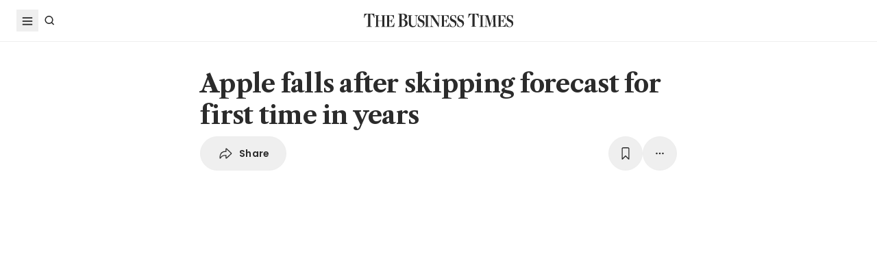

--- FILE ---
content_type: text/html
request_url: https://www.businesstimes.com.sg/startups-tech/technology/apple-falls-after-skipping-forecast-first-time-years
body_size: 27498
content:
<!doctype html>
<html lang="en">
  <head>
    <meta charset="UTF-8" />
    <meta content="width" name="MobileOptimized" />
    <meta content="true" name="HandheldFriendly" />
    <meta content="width=device-width, initial-scale=1" name="viewport" />
    <meta content="ie=edge" http-equiv="x-ua-compatible" />
    <meta name="google-play-app" content="app-id=com.ps.bt" />
    <meta name="apple-itunes-app" content="app-id=531275824" />
    <link rel="manifest" href="/manifest.json" />

    <script>
      // Initialize the google variables.
      var googletag = googletag || {};
      googletag.cmd = googletag.cmd || [];
      // Add a place to store the slot name variable.
      googletag.slots = googletag.slots || {};
    </script>

    <script
      type="text/javascript"
      src="https://securepubads.g.doubleclick.net/tag/js/gpt.js"
      async
    ></script>

    <script
      type="text/javascript"
      src="https://adtag.sphdigital.com/tag/ads/ads_checker.js"
    ></script>

    <title data-rh="true">Apple falls after skipping forecast for first time in years - The Business Times</title><meta data-rh="true" name="description" content="APPLE Inc reported quarterly revenue that grew 1 per cent, but didn&#x27;t provide a forecast for the first time in more than a decade, sparking concern that performance will suffer later this year."/><meta data-rh="true" name="robots" content="index, follow, max-image-preview:large"/><meta data-rh="true" name="article:title" content="Apple falls after skipping forecast for first time in years - The Business Times"/><meta data-rh="true" name="article:description" content="APPLE Inc reported quarterly revenue that grew 1 per cent, but didn&#x27;t provide a forecast for the first time in more than a decade, sparking concern that performance will suffer later this year."/><meta data-rh="true" name="article:published_time" content="2020-05-04T21:50:00+08:00"/><meta data-rh="true" name="created" content="X"/><meta data-rh="true" name="article:modified_time" content="2020-05-05T05:50:03+08:00"/><meta data-rh="true" name="updated" content="X"/><meta data-rh="true" name="article:articleid" content="2010976"/><meta data-rh="true" name="articleid" content="2010976"/><meta data-rh="true" name="article_id" content="2010976"/><meta data-rh="true" name="article_tags" content="apple,tim cook,iphone"/><meta data-rh="true" name="article:sph-keywords" content="Apple,Tim Cook,iPhone"/><meta data-rh="true" name="article:sph-accessflag" content="0"/><meta data-rh="true" name="article:pageclass" content="article"/><meta data-rh="true" name="google-site-verification" content="64YzaSIKUvOcgG1DccSNNzlWDqXwjSx4lDDgbgtDLJE"/><meta data-rh="true" name="format-detection" content="telephone=no"/><meta data-rh="true" name="article:category_id" content=""/><meta data-rh="true" name="article:category" content="Startups &amp; Tech"/><meta data-rh="true" property="og:site_name" content="The Business Times"/><meta data-rh="true" property="og:type" content="article"/><meta data-rh="true" property="og:url" content="https://www.businesstimes.com.sg/startups-tech/technology/apple-falls-after-skipping-forecast-first-time-years"/><meta data-rh="true" property="og:title" content="Apple falls after skipping forecast for first time in years"/><meta data-rh="true" property="og:description" content="APPLE Inc reported quarterly revenue that grew 1 per cent, but didn&#x27;t provide a forecast for the first time in more than a decade, sparking concern that performance will suffer later this year. Read more at The Business Times."/><meta data-rh="true" property="og:locale" content="en_SG"/><meta data-rh="true" property="og:image" content="https://d2kxlefydm4hr1.cloudfront.net/image/businesstimes/04a2fff9af58551e520d26c49245b46493e2240e6737fc100f5c4bb21959eaf2?w=1200&amp;f=webp"/><meta data-rh="true" property="og:image:width" content="1200"/><meta data-rh="true" property="og:image:height" content="630"/><meta data-rh="true" property="og:image:alt" content="Apple falls after skipping forecast for first time in years"/><meta data-rh="true" property="fb:admins" content="100008016031098"/><meta data-rh="true" property="fb:pages" content="288031731262011"/><meta data-rh="true" property="fb:app_id" content="328386607332790"/><meta data-rh="true" name="twitter:card" content="summary_large_image"/><meta data-rh="true" name="twitter:site" content="@BusinessTimes"/><meta data-rh="true" name="twitter:title" content="Apple falls after skipping forecast for first time in years"/><meta data-rh="true" name="twitter:url" content="https://www.businesstimes.com.sg/startups-tech/technology/apple-falls-after-skipping-forecast-first-time-years"/><meta data-rh="true" name="twitter:description" content="APPLE Inc reported quarterly revenue that grew 1 per cent, but didn&#x27;t provide a forecast for the first time in more than a decade, sparking concern that performance will suffer later this year."/><meta data-rh="true" name="twitter:image" content="https://d2kxlefydm4hr1.cloudfront.net/image/businesstimes/04a2fff9af58551e520d26c49245b46493e2240e6737fc100f5c4bb21959eaf2?w=1200&amp;f=webp"/><meta data-rh="true" name="twitter:image:alt" content="Apple falls after skipping forecast for first time in years"/><meta data-rh="true" name="twitter:app:country" content="US"/><meta data-rh="true" name="twitter:app:id:iphone" content="531275824"/><meta data-rh="true" name="twitter:app:url:iphone" content="com.sph.bt://url=https://www.businesstimes.com.sg/startups-tech/technology/apple-falls-after-skipping-forecast-first-time-years"/><meta data-rh="true" name="twitter:app:id:ipad" content="531283825"/><meta data-rh="true" name="twitter:app:url:ipad" content="com.sph.bt://url=https://www.businesstimes.com.sg/startups-tech/technology/apple-falls-after-skipping-forecast-first-time-years"/><meta data-rh="true" name="twitter:app:id:googleplay" content="com.ps.bt"/><meta data-rh="true" name="twitter:app:url:googleplay" content="com.sph.bt://url=https://www.businesstimes.com.sg/startups-tech/technology/apple-falls-after-skipping-forecast-first-time-years"/><meta data-rh="true" property="al:ios:url" content="https://www.businesstimes.com.sg/startups-tech/technology/apple-falls-after-skipping-forecast-first-time-years"/><meta data-rh="true" property="al:ios:app_store_id" content="531275824"/><meta data-rh="true" property="al:ios:app_name" content="Business Times"/><meta data-rh="true" property="al:android:url" content="https://www.businesstimes.com.sg/startups-tech/technology/apple-falls-after-skipping-forecast-first-time-years"/><meta data-rh="true" property="al:android:package" content="com.ps.bt"/><meta data-rh="true" property="al:android:app_name" content="The Business Times"/><meta data-rh="true" property="al:web:url" content="https://www.businesstimes.com.sg/startups-tech/technology/apple-falls-after-skipping-forecast-first-time-years"/><meta data-rh="true" name="grapeshot_tag" id="grapeshot" data-testid="grapeshot" content="no_category"/><link data-rh="true" href="/favicon.ico" rel="icon" type="image/x-icon"/><link data-rh="true" rel="alternate" href="android-app://com.ps.bt/https/www.businesstimes.com.sg/startups-tech/technology/apple-falls-after-skipping-forecast-first-time-years"/><link data-rh="true" rel="canonical" href="https://www.businesstimes.com.sg/startups-tech/technology/apple-falls-after-skipping-forecast-first-time-years"/><script data-rh="true" >;window.NREUM||(NREUM={});NREUM.init={session_replay:{enabled:true,block_selector:'',mask_text_selector:'*',sampling_rate:10.0,error_sampling_rate:100.0,mask_all_inputs:true,collect_fonts:true,inline_images:false,inline_stylesheet:true,mask_input_options:{}},distributed_tracing:{enabled:true},privacy:{cookies_enabled:true},ajax:{deny_list:["bam.nr-data.net"]}};;NREUM.loader_config={accountID:"225023",trustKey:"225023",agentID:"1103312515",licenseKey:"NRBR-70564e4017ab43d3811",applicationID:"1103312515"};;NREUM.info={beacon:"bam.nr-data.net",errorBeacon:"bam.nr-data.net",licenseKey:"NRBR-70564e4017ab43d3811",applicationID:"1103312515",sa:1};</script><script data-rh="true" type="text/javascript" src="/assets-web2/nr-loader-spa.1.252.0.min-DkQvycqG.js" async="true"></script><script data-rh="true" id="ads-settings">var googletag = googletag || {}; googletag.cmd = googletag.cmd || []; googletag.slots = googletag.slots || {}; window.bt_page_data = {"pageType":"articles","path":"/startups-tech/technology","adUnits":[{"id":"dfp-ad-prestitial","type":"prestitial","pattern":"/5908/bt/prestitial/startups-tech/technology","slotSize":[1,1],"sizeMapping":[],"position":"prestitial","weight":"3","slotTargets":[{"key":"btarticleid","value":"2010976"},{"key":"bttags","value":"apple,tim cook,iphone"},{"key":"gs_channels","value":"no_category"}]},{"id":"dfp-ad-lb1","type":"lb1","pattern":"/5908/bt/lb1/startups-tech/technology","slotSize":[[970,90],[728,90],[970,250],[320,50],[320,100],[320,250],["fluid"]],"sizeMapping":[[[1024,0],[[970,90],[728,90],[970,250],"fluid"]],[[740,0],[[728,90],"fluid"]],[[320,0],[[320,50],[320,100],[320,250],"fluid"]],[[0,0],[[320,50],[320,100],[320,250],"fluid"]]],"position":"1","weight":"1","slotTargets":[{"key":"btarticleid","value":"2010976"},{"key":"bttags","value":"apple,tim cook,iphone"},{"key":"gs_channels","value":"no_category"}]},{"id":"dfp-ad-imu1","type":"imu1","pattern":"/5908/bt/imu1/startups-tech/technology","slotSize":[["fluid"],[300,250],[1,1]],"sizeMapping":[],"position":"1","weight":"5","slotTargets":[{"key":"btarticleid","value":"2010976"},{"key":"bttags","value":"apple,tim cook,iphone"},{"key":"gs_channels","value":"no_category"}]},{"id":"dfp-ad-imu2","type":"imu2","pattern":"/5908/bt/imu2/startups-tech/technology","slotSize":[[300,250],[300,600],["fluid"]],"sizeMapping":[],"position":"2","weight":"6","slotTargets":[{"key":"btarticleid","value":"2010976"},{"key":"bttags","value":"apple,tim cook,iphone"},{"key":"gs_channels","value":"no_category"}]},{"id":"dfp-ad-imu3","type":"imu3","pattern":"/5908/bt/imu3/startups-tech/technology","slotSize":[[300,250]],"sizeMapping":[],"position":"3","weight":"7","slotTargets":[{"key":"btarticleid","value":"2010976"},{"key":"bttags","value":"apple,tim cook,iphone"},{"key":"gs_channels","value":"no_category"}]},{"id":"dfp-ad-midarticlespecial","type":"midarticlespecial","pattern":"/5908/bt/midarticlespecial/startups-tech/technology","slotSize":[[1,1],["fluid"],[640,480],[300,169],[300,225],[300,250],[480,270],[480,360],[640,36]],"sizeMapping":[],"position":"midarticlespecial","weight":"4","slotTargets":[{"key":"btarticleid","value":"2010976"},{"key":"bttags","value":"apple,tim cook,iphone"},{"key":"gs_channels","value":"no_category"}]},{"id":"dfp-ad-catfish","type":"catfish","pattern":"/5908/bt/catfish/startups-tech/technology","slotSize":[1,1],"sizeMapping":[],"position":"catfish","weight":"3","slotTargets":[{"key":"btarticleid","value":"2010976"},{"key":"bttags","value":"apple,tim cook,iphone"},{"key":"gs_channels","value":"no_category"}]}],"adTargets":[{"key":"page","value":"article"},{"key":"abVariant","value":"control"}],"userInfo":{"service_type":"","display_name":"","mysphw":"","mySPHSessionId":"","usertype":"y-anoy"}}; var loaded_dfp_tags = '{"prestitial":{"adunit":"/5908/bt/prestitial/startups-tech/technology","slotname":"dfp-ad-prestitial","size":"1,1"},"lb1":{"adunit":"/5908/bt/lb1/startups-tech/technology","slotname":"dfp-ad-lb1","size":"970x90,728x90,970x250,320x50,320x100,320x250,fluid"},"imu1":{"adunit":"/5908/bt/imu1/startups-tech/technology","slotname":"dfp-ad-imu1","size":"fluid,300x250,1x1"},"imu2":{"adunit":"/5908/bt/imu2/startups-tech/technology","slotname":"dfp-ad-imu2","size":"300x250,300x600,fluid"},"imu3":{"adunit":"/5908/bt/imu3/startups-tech/technology","slotname":"dfp-ad-imu3","size":"300x250"},"midarticlespecial":{"adunit":"/5908/bt/midarticlespecial/startups-tech/technology","slotname":"dfp-ad-midarticlespecial","size":"1x1,fluid,640x480,300x169,300x225,300x250,480x270,480x360,640x36"},"catfish":{"adunit":"/5908/bt/catfish/startups-tech/technology","slotname":"dfp-ad-catfish","size":"1,1"}}';(function() {
      if (typeof window > "u")
        return;
      const t13 = window.location.search.includes("dfp_preview");
      screen.width >= 768 && t13 && setTimeout(function() {
        const s15 = document.getElementById("MyPageOverlay");
        s15 && (s15 == null || s15.classList.remove("overlayWhite"));
      }, 4e3);
    })()</script><script data-rh="true" type="text/javascript" src="https://cdn.sphlabs.com/suid/suid.min.js"></script><script data-rh="true" type="text/javascript" src="https://adtag.sphdigital.com/tag/smx/prebid.js"></script><script data-rh="true" type="text/javascript" src="/_web2/2.44.6/bt_ads.js?v=2.44.6" defer="true"></script><script data-rh="true" type="text/javascript" src="/_web2/betterads_head2.js?v=2.44.6" defer="true"></script><script data-rh="true" id="ga_data_layer_2010976">
var _data = {};
_data = {
  "articleid"      : "2010976",
  "cue_articleid"  : "2010976",
  "at"             : "",
  "author"         : "",
  "chapter1"       : "startups-tech_technology",
  "contentcat"     : "1",
  "contenttype"    : "1",
  "keyword"        : "apple, tim cook, iphone",
  "level2"         : "startups-tech",
  "pagination"     : "1",
  "permutive_id"   : window.localStorage.getItem("permutive-id") || "",
  "pubdate"        : "2020-05-04 21:50:00",
  "story_threads"  : "",
  "title"          : "Apple falls after skipping forecast for first time in years",
  "visitorcat"     : "1",
  "termid"         : "",
  "product_flag"   : "(not set)",
  "user_keyword"   : "(not set)",
  "adblocker"      : 0,
  "cd_version"     : "bt2",
  "gs_channels"    : "no_category",
  "event"          : "undefined",
  "abVariant"      : "control",
  "language"       : "en",
};

var isArticlePage = false;
if (typeof _data != "undefined" && typeof _data.articleid != "undefined" && _data.articleid != "") {
  isArticlePage = true;
}
          </script><script data-rh="true" id="permutive_script">
var permutive_keys = {
  articleid: "2010976",
  chapter1: "startups-tech_technology",
  contentcat: "1",
  contenttype: "1",
  gsKeywords: ["no_category"],
  keywords: ["apple"," tim cook"," iphone"],
  sph_seg: [],
  story_threads: "",
  title: "Apple falls after skipping forecast for first time in years",
  visitorcat: "anonymous",
};

per_userid = "";
var per_ptid = "";


if (typeof _data != 'undefined') {
  if (typeof _data.at != 'undefined' && _data.at != "") { per_userid = _data.at; }
  if (
    typeof per_getcookie("mysph_lr") != "undefined" &&
    per_getcookie("mysph_lr") != ""
  ) {
    per_ptid = per_getcookie("mysph_lr");
  }
  if (typeof _data.pagination != 'undefined' && _data.pagination != "") { permutive_keys.pagination = parseInt(_data.pagination); }
  if (typeof _data.printcat != 'undefined' && _data.printcat != "") { permutive_keys.printcat = _data.printcat; }
}

function per_getcookie(cname) {
  if (document.cookie.length > 0) {
    c_start = document.cookie.indexOf(cname + "=");
    if (c_start != -1) {
      c_start = c_start + cname.length + 1;
      c_end   = document.cookie.indexOf(";", c_start);
      if (c_end == -1) { c_end = document.cookie.length }
      return unescape(document.cookie.substring(c_start, c_end))
    }
  }
  return ""
}

var per_suid = per_getcookie('suid');
var sph_seg  = per_getcookie('sph_seg');
if (typeof sph_seg != 'undefined' && sph_seg != "") { permutive_keys.sph_seg = sph_seg.toLowerCase().split(','); }

!function (e, o, n, i) { if (!e) { e = e || {}, window.permutive = e, e.q = []; var t = function () { return ([1e7] + -1e3 + -4e3 + -8e3 + -1e11).replace(/[018]/g, function (e) { return (e ^ (window.crypto || window.msCrypto).getRandomValues(new Uint8Array(1))[0] & 15 >> e / 4).toString(16) }) }; e.config = i || {}, e.config.apiKey = o, e.config.workspaceId = n, e.config.environment = e.config.environment || "production", (window.crypto || window.msCrypto) && (e.config.viewId = t()); for (var g = ["addon", "identify", "track", "trigger", "query", "segment", "segments", "ready", "on", "once", "user", "consent"], r = 0; r < g.length; r++) { var w = g[r]; e[w] = function (o) { return function () { var n = Array.prototype.slice.call(arguments, 0); e.q.push({ functionName: o, arguments: n }) } }(w) } } }(window.permutive, "ab403253-b305-47fa-a31b-3efb2473166f", "5f876161-9740-4cc8-9b64-4585990b2690", {});
window.googletag = window.googletag || {}, window.googletag.cmd = window.googletag.cmd || [], window.googletag.cmd.push(function () { if (0 === window.googletag.pubads().getTargeting("permutive").length) { var e = window.localStorage.getItem("_pdfps"); window.googletag.pubads().setTargeting("permutive", e ? JSON.parse(e) : []); var o = window.localStorage.getItem("permutive-id"); window.googletag.pubads().setTargeting("puid", o ? o : ""); window.googletag.pubads().setTargeting("ptime", Date.now().toString()); window.permutive.config.viewId && window.googletag.pubads().setTargeting("prmtvvid", window.permutive.config.viewId); window.permutive.config.workspaceId && window.googletag.pubads().setTargeting("prmtvwid", window.permutive.config.workspaceId); } });

permutive.identify([
  {
    id: per_userid,
    tag: "userid",
    priority: 0,
  },
  {
    id: per_ptid,
    tag: "ptid",
    priority: 1,
  },
  {
    id: per_suid,
    tag: "suid",
    priority: 2,
  },
]);

permutive.addon('web', {
  page: permutive_keys
});

// Permutive Ready check with Timeout function definition
window.permutive.readyWithTimeout = function (e, i, t) { var u = !1, n = function () { u || (e(), u = !0) }; (t = t || 1 / 0) !== 1 / 0 && window.setTimeout(n, t), permutive.ready(n, i) };
        </script><script data-rh="true" >var gs_channels = ["no_category"];</script><script data-rh="true" type="application/ld+json">{"@context":"https://schema.org","@graph":[{"@type":"WebSite","name":"The Business Times","url":"https://www.businesstimes.com.sg/","potentialAction":{"@type":"SearchAction","target":"https://www.businesstimes.com.sg/search?query={search_term_string}","query-input":"required name=search_term_string"}},{"@type":"NewsArticle","headline":"Apple falls after skipping forecast for first time in years","datePublished":"2020-05-04T13:50:00.000Z","dateModified":"2020-05-04T21:50:03.000Z","author":[],"publisher":{"@type":"NewsMediaOrganization","name":"The Business Times","logo":{"@type":"ImageObject","url":"https://www.businesstimes.com.sg/assets-web2/bt-logo-72-1T5NabTC.jpg"}},"description":"APPLE Inc reported quarterly revenue that grew 1 per cent, but didn't provide a forecast for the first time in more than a decade, sparking concern that performance will suffer later this year.","image":["https://d2kxlefydm4hr1.cloudfront.net/image/businesstimes/04a2fff9af58551e520d26c49245b46493e2240e6737fc100f5c4bb21959eaf2"],"mainEntityOfPage":{"@type":"WebPage","@id":"https://www.businesstimes.com.sg/startups-tech/technology/apple-falls-after-skipping-forecast-first-time-years"}}]}</script>

    <script
      id="smx-prebid-js"
      type="text/javascript"
      src="https://adtag.sphdigital.com/tag/smx/smx_prebid.js"
    ></script>
    <script type="module" crossorigin src="/assets-web2/index-HAMXjpz7.js"></script>
    <link rel="modulepreload" crossorigin href="/assets-web2/vendor-C9rdlaHY.js">
    <link rel="stylesheet" crossorigin href="/assets-web2/vendor-DHXw3IPS.css">
    <link rel="stylesheet" crossorigin href="/assets-web2/index-D1yqp26-.css">
  </head>
  <body>
    <div id="MyPageOverlay" class="overlayWhite"></div>
    <div id="postitial_holder"></div>

    <div id="app"><main class="flex w-screen max-w-full flex-col antialiased" id="background_container"><div class="mx-auto flex w-full flex-grow flex-col items-center" id="content-container"><div class="w-full" data-testid="article-content-component"><div id="dfp-ad-lb1" class="ad-placeholder no-print no-print flex min-h-[50px] flex-col items-center justify-center border-b border-gray-175 bg-gray-125 py-1 md:py-3 lg:min-h-[250px]" data-testid="dfp-ad-lb1" data-ad-type="lb1" data-ad-index="0"></div><header data-testid="navigation-bar" class="_componentHeader_wuadj_1 no-print sticky left-0 top-[-1px] z-30 w-full flex-none"><div class="relative flex min-h-[50px] w-full items-center border-b border-gray-175 bg-white"><div class="mx-auto flex h-full w-full max-w-[1900px] px-2 lg:px-6 justify-between min-h-[60px]"><div class="flex items-center"><button aria-label="Toggle side menu" class="block flex-none cursor-pointer opacity-100 duration-300 border-0 p-1 !outline-none focus-within:outline-0 focus:outline-0 lg:hover:rounded-full lg:hover:bg-gray-250"><svg xmlns="http://www.w3.org/2000/svg" viewBox="0 0 24 24" class="hidden lg:block text-gray-850" style="width:24px;height:24px"><rect x="20%" y="30%" width="60%" height="1.8" fill="currentColor"></rect><rect x="20%" y="50%" width="60%" height="1.8" fill="currentColor"></rect><rect x="20%" y="70%" width="60%" height="1.8" fill="currentColor"></rect></svg><svg xmlns="http://www.w3.org/2000/svg" viewBox="0 0 24 24" class="block lg:hidden text-gray-850" style="width:24px;height:24px"><rect x="20%" y="30%" width="9" height="1.5" fill="currentColor"></rect><rect x="20%" y="50%" width="6" height="1.5" fill="currentColor"></rect><rect x="20%" y="70%" width="9" height="1.5" fill="currentColor"></rect><rect x="20" y="70%" width="3" height="1.5" transform="rotate(45 22 16)" fill="currentColor"></rect><circle cx="70%" cy="13" r="3.25" stroke="currentColor" stroke-width="1.5" fill="none"></circle></svg></button><div class="hidden flex-none lg:block"><a class="flex cursor-pointer items-center justify-center opacity-100 duration-300 border-0 p-1 text-gray-850 outline-none focus-within:outline-0 focus:outline-0 lg:hover:rounded-full lg:hover:bg-gray-250" aria-label="Search" href="/search" data-discover="true"><svg xmlns="http://www.w3.org/2000/svg" viewBox="0 0 24 24" class="" style="width:24px;height:24px"><path d="M11.5 5C14.8137 5 17.5 7.68629 17.5 11C17.5 12.3865 17.028 13.6617 16.2383 14.6777L19.0957 17.5352L18.0352 18.5967L15.1777 15.7383C14.1617 16.528 12.8865 17 11.5 17C8.18629 17 5.5 14.3137 5.5 11C5.5 7.68629 8.18629 5 11.5 5ZM11.5 6.5C9.01472 6.5 7 8.51472 7 11C7 13.4853 9.01472 15.5 11.5 15.5C13.9853 15.5 16 13.4853 16 11C16 8.51472 13.9853 6.5 11.5 6.5Z" fill="currentColor"></path></svg><p class="m-0 block pl-1 font-poppins text-sm font-medium tracking-2% lg:hidden">Search</p></a></div></div><div class="absolute left-1/2 top-1/2 block w-[241px] -translate-x-1/2 -translate-y-1/2 lg:w-auto"><div class="mx-auto py-4 lg:py-0"><a title="The Business Times" href="/?ref=logo" data-discover="true"><img src="/assets-web2/logo-masthead-PNobukBu.svg" alt="The Business Times" width="220" height="19" class="mx-auto"/></a></div></div><div class="flex flex-none items-center"><div class="flex items-center justify-center  lg:mr-3"></div></div></div></div></header><div class="fixed bottom-40 right-4 z-[99999] px-3 lg:px-0" data-testid="pulse-entry-component"></div><div id="article-content-wrapper" class="relative w-full text-gray-850"><div class="no-print sticky left-0 right-0 z-20 h-[2px] w-full bg-gray-850 top-[60px]" style="transform:scaleX(0);transform-origin:0% 50% 0"></div><article class="display-type--mainNewsDefault w-full py-5 animate-slideIn" data-index="0" data-cueid="2010976" data-url-path="/startups-tech/technology/apple-falls-after-skipping-forecast-first-time-years"><div class="relative"><div data-component="component-container" class="container px-3 md:pt-4"><div class="mx-auto mb-4 w-full px-0 md:w-10/12 md:px-3 lg:w-8/12"><h1 data-testid="article-title" class="mb-2 font-lct text-4xl font-bold !leading-[1.3] tracking-[-0.045rem] text-gray-850 md:px-8 md:text-10xl">Apple falls after skipping forecast for first time in years</h1><div class="md:px-8"><div class="flex w-full gap-1 lg:gap-2 print:hidden mb-4" data-testid="article-toolbar-component"><button class="!outline-none focus-within:outline-none focus:outline-none outline-0 focus-within:outline-0 focus:outline-0 flex cursor-pointer items-center justify-center whitespace-nowrap rounded-full border border-solid border-gray-175 text-center !font-poppins text-gray-850 transition-all duration-150 hover:border-gray-850 data-[size=lg]:h-[68px] data-[size=md]:h-[42px] data-[size=sm]:h-[36px] data-[size=xs]:h-[24px] font-semibold text-xs tracking-[0.02em] h-full p-2 lg:px-6 lg:py-3 md:flex md:items-center" data-testid="article-social-sharing-component"><img src="data:image/svg+xml,%3csvg%20width=&#x27;24&#x27;%20height=&#x27;24&#x27;%20viewBox=&#x27;0%200%2024%2024&#x27;%20fill=&#x27;none&#x27;%20xmlns=&#x27;http://www.w3.org/2000/svg&#x27;%3e%3cpath%20d=&#x27;M13.2119%2019.6187C12.6475%2019.6187%2012.2324%2019.2036%2012.2324%2018.6475V15.4766H11.9917C8.7793%2015.4766%206.74561%2016.29%205.30127%2019.0044C5.01074%2019.5356%204.62891%2019.6187%204.28027%2019.6187C3.83203%2019.6187%203.42529%2019.2202%203.42529%2018.5063C3.42529%2012.3721%206.02344%208.54541%2011.9917%208.54541H12.2324V5.40771C12.2324%204.85156%2012.6475%204.39502%2013.2285%204.39502C13.6353%204.39502%2013.9092%204.56934%2014.3491%204.98438L20.8984%2011.1104C21.2222%2011.4175%2021.3218%2011.7246%2021.3218%2012.0068C21.3218%2012.2808%2021.2139%2012.5962%2020.8984%2012.895L14.3491%2019.0791C13.9507%2019.4526%2013.6187%2019.6187%2013.2119%2019.6187ZM13.6851%2017.834C13.7349%2017.834%2013.7847%2017.8091%2013.8262%2017.7593L19.7446%2012.1646C19.811%2012.0981%2019.8276%2012.0566%2019.8276%2012.0068C19.8276%2011.957%2019.8027%2011.9072%2019.7446%2011.8491L13.8345%206.17969C13.793%206.14648%2013.7432%206.11328%2013.6934%206.11328C13.6187%206.11328%2013.5688%206.16309%2013.5688%206.22949V9.5249C13.5688%209.71582%2013.4858%209.79883%2013.2949%209.79883H12.1826C6.47998%209.79883%204.77002%2013.75%204.604%2017.668C4.604%2017.7344%204.62891%2017.7593%204.66211%2017.7593C4.70361%2017.7593%204.72021%2017.7344%204.74512%2017.6763C5.72461%2015.5928%208.23975%2014.2231%2012.1826%2014.2231H13.2949C13.4858%2014.2231%2013.5688%2014.3062%2013.5688%2014.4971V17.7095C13.5688%2017.7842%2013.6187%2017.834%2013.6851%2017.834Z&#x27;%20fill=&#x27;%232B2B2B&#x27;/%3e%3c/svg%3e" width="24" height="24" alt="share icon"/><p class="ml-2 hidden leading-none xs:block">Share</p></button><button class="!outline-none focus-within:outline-none focus:outline-none outline-0 focus-within:outline-0 focus:outline-0 cursor-pointer items-center justify-center whitespace-nowrap rounded-full border border-solid border-gray-175 text-center !font-poppins text-gray-850 transition-all duration-150 hover:border-gray-850 data-[size=lg]:h-[68px] data-[size=md]:h-[42px] data-[size=sm]:h-[36px] data-[size=xs]:h-[24px] font-semibold text-xs tracking-[0.02em] gap-1 aspect-square hidden xs:flex p-2 lg:p-3 ml-auto" data-testid="article-bookmark-button-component"><img src="data:image/svg+xml,%3csvg%20width=&#x27;24&#x27;%20height=&#x27;24&#x27;%20viewBox=&#x27;0%200%2024%2024&#x27;%20fill=&#x27;none&#x27;%20xmlns=&#x27;http://www.w3.org/2000/svg&#x27;%3e%3cpath%20d=&#x27;M7.28516%2020.897C6.729%2020.897%206.40527%2020.5317%206.40527%2019.8843V5.47412C6.40527%203.89697%207.19385%203.0918%208.75439%203.0918H15.2456C16.8062%203.0918%2017.5947%203.89697%2017.5947%205.47412V19.8843C17.5947%2020.5317%2017.271%2020.897%2016.7148%2020.897C16.3081%2020.897%2016.0674%2020.6646%2015.3203%2019.9424L12.0747%2016.7466C12.0415%2016.7051%2011.9668%2016.7051%2011.9253%2016.7466L8.67969%2019.9424C7.93262%2020.6646%207.69189%2020.897%207.28516%2020.897ZM7.96582%2018.6558L11.5601%2015.1694C11.8257%2014.9121%2012.1743%2014.9121%2012.4399%2015.1694L16.0342%2018.6558C16.1587%2018.772%2016.2832%2018.7388%2016.2832%2018.5728V5.49072C16.2832%204.77686%2015.9097%204.40332%2015.1875%204.40332H8.8208C8.09033%204.40332%207.7168%204.77686%207.7168%205.49072V18.5728C7.7168%2018.7388%207.84961%2018.772%207.96582%2018.6558Z&#x27;%20fill=&#x27;%232B2B2B&#x27;/%3e%3c/svg%3e" width="24" height="24" alt="play icon"/></button><div class="relative block flex-none" data-testid="article-all-tool-component" data-headlessui-state=""><button data-testid="article-popover-button" class="flex cursor-pointer items-center justify-center whitespace-nowrap rounded-full border border-solid border-gray-175 text-center !font-poppins text-gray-850 transition-all duration-150 hover:border-gray-850 data-[size=lg]:h-[68px] data-[size=md]:h-[42px] data-[size=sm]:h-[36px] data-[size=xs]:h-[24px] font-semibold text-xs tracking-[0.02em] !outline-none focus-within:outline-none focus:outline-none outline-0 focus-within:outline-0 focus:outline-0 aspect-square p-2 lg:p-3" type="button" aria-expanded="false" data-headlessui-state=""><img src="data:image/svg+xml,%3csvg%20width=&#x27;24&#x27;%20height=&#x27;24&#x27;%20viewBox=&#x27;0%200%2024%2024&#x27;%20fill=&#x27;none&#x27;%20xmlns=&#x27;http://www.w3.org/2000/svg&#x27;%3e%3crect%20x=&#x27;6.25&#x27;%20y=&#x27;10.75&#x27;%20width=&#x27;2.5&#x27;%20height=&#x27;2.5&#x27;%20rx=&#x27;1.25&#x27;%20fill=&#x27;%232B2B2B&#x27;/%3e%3crect%20x=&#x27;10.75&#x27;%20y=&#x27;10.75&#x27;%20width=&#x27;2.5&#x27;%20height=&#x27;2.5&#x27;%20rx=&#x27;1.25&#x27;%20fill=&#x27;%232B2B2B&#x27;/%3e%3crect%20x=&#x27;15.25&#x27;%20y=&#x27;10.75&#x27;%20width=&#x27;2.5&#x27;%20height=&#x27;2.5&#x27;%20rx=&#x27;1.25&#x27;%20fill=&#x27;%232B2B2B&#x27;/%3e%3c/svg%3e" width="24" height="24" alt="more tools"/></button></div><span hidden="" style="position:fixed;top:1px;left:1px;width:1px;height:0;padding:0;margin:-1px;overflow:hidden;clip:rect(0, 0, 0, 0);white-space:nowrap;border-width:0;display:none"></span></div></div><div></div><div class="no-print -mx-4 aspect-3x2 w-svw md:mx-0 md:w-full" data-testid="article-main-media-component"><div class="splide"><ul class="splide__pagination"></ul><div class="splide__arrows absolute flex h-full w-full items-center justify-between"><button class="splide__arrow splide__arrow--prev relative right-0 top-[unset] translate-x-0 !h-9 !w-9 rounded-full !border !border-solid border-gray-175 bg-white text-gray-850 !opacity-100 hover:border-gray-850 group cursor-pointer disabled:cursor-auto disabled:border-gray-175 -left-12"><img src="data:image/svg+xml,%3csvg%20viewBox=&#x27;0%200%2024%2024&#x27;%20fill=&#x27;none&#x27;%20xmlns=&#x27;http://www.w3.org/2000/svg&#x27;%3e%3cpath%20d=&#x27;M15%206L9%2012L15%2018&#x27;%20stroke=&#x27;%232b2b2b&#x27;%20stroke-width=&#x27;1.5&#x27;/%3e%3c/svg%3e" width="24" height="24" alt="Prev slide" aria-label="Previous slide" class="block flex-shrink-0 group-disabled:hidden"/><img src="data:image/svg+xml,%3csvg%20viewBox=&#x27;0%200%2024%2024&#x27;%20fill=&#x27;none&#x27;%20xmlns=&#x27;http://www.w3.org/2000/svg&#x27;%3e%3cpath%20d=&#x27;M15%206L9%2012L15%2018&#x27;%20stroke=&#x27;%23EEEEEE&#x27;%20stroke-width=&#x27;1.5&#x27;/%3e%3c/svg%3e" width="24" height="24" alt="Prev slide" aria-label="Previous slide" class="hidden flex-shrink-0 group-disabled:block"/></button><button class="splide__arrow splide__arrow--next relative left-[unset] top-[unset] translate-x-0 transition-colors !h-9 !w-9 rounded-full !border !border-solid border-gray-175 bg-white text-gray-850 !opacity-100 hover:border-gray-850 group cursor-pointer disabled:cursor-auto disabled:border-gray-175 -right-12"><img src="data:image/svg+xml,%3csvg%20viewBox=&#x27;0%200%2024%2024&#x27;%20fill=&#x27;none&#x27;%20xmlns=&#x27;http://www.w3.org/2000/svg&#x27;%3e%3cpath%20d=&#x27;M9%206L15%2012L9%2018&#x27;%20stroke=&#x27;%232B2B2B&#x27;%20stroke-width=&#x27;1.5&#x27;/%3e%3c/svg%3e" width="24" height="24" alt="Next slide" aria-label="Next slide" class="block flex-shrink-0 group-disabled:hidden"/><img src="data:image/svg+xml,%3csvg%20viewBox=&#x27;0%200%2024%2024&#x27;%20fill=&#x27;none&#x27;%20xmlns=&#x27;http://www.w3.org/2000/svg&#x27;%3e%3cpath%20d=&#x27;M9%206L15%2012L9%2018&#x27;%20stroke=&#x27;%23EEEEEE&#x27;%20stroke-width=&#x27;1.5&#x27;/%3e%3c/svg%3e" width="24" height="24" alt="Next slide" aria-label="Next slide" class="hidden flex-shrink-0 group-disabled:block"/></button></div><div class="splide__track"><ul class="splide__list"><li class="splide__slide flex w-full items-center justify-center"><div class="relative w-full overflow-hidden aspect-3x2" data-testid="article-thumbnail-component"><div style="background:center / cover no-repeat url(https://d2kxlefydm4hr1.cloudfront.net/image/businesstimes/04a2fff9af58551e520d26c49245b46493e2240e6737fc100f5c4bb21959eaf2?w=960&amp;dpr=1&amp;f=webp)" class="absolute top-0 z-[-1] h-full w-full overflow-hidden blur-[100px]"></div><img class="relative z-10 h-full w-full object-contain" src="https://d2kxlefydm4hr1.cloudfront.net/image/businesstimes/04a2fff9af58551e520d26c49245b46493e2240e6737fc100f5c4bb21959eaf2?w=960&amp;dpr=1&amp;f=webp" alt="" width="960" height="640"/></div></li></ul></div></div><div class="splide"><div class="splide__track"><ul class="splide__list"><li class="splide__slide px-3 py-2 font-poppins text-xs text-gray-850 md:px-8"><div> </div></li></ul></div></div></div><div class="mb-6 pt-6 md:px-8"><div class="font-poppins text-xs font-normal leading-6 text-gray-550"><span data-testid="article-published-time">Published <!-- -->Mon, May 4, 2020 · 09:50 PM</span></div></div><div class="mx-auto my-4 font-lucida text-xl leading-8 -tracking-5% text-gray-850 md:mb-6 md:px-8" data-testid="article-body-container"><p class="whitespace-pre-wrap break-words mb-4 md:mb-6" data-testid="article-paragraph-component">New York</p><p class="whitespace-pre-wrap break-words mb-4 md:mb-6" data-testid="article-paragraph-component">APPLE Inc reported quarterly revenue that grew 1 per cent, but didn&#x27;t provide a forecast for the first time in more than a decade, sparking concern that performance will suffer later this year.</p><p class="whitespace-pre-wrap break-words mb-4 md:mb-6" data-testid="article-paragraph-component">Chief executive officer Tim Cook said Apple experienced a &quot;very depressed&quot; period in late March and early April, in the depths of the Covid-19 pandemic, but saw a &quot;pickup&quot; in the second half of this month. The company raised its dividend and expanded a share buyback plan by US$50 billion.</p><div data-component="component-container" class="container px-0 no-print"><div class="md:my-12 w-screen bg-gray-125 transition-all duration-300 border-gray-175 my-0 min-h-0 border-y-0 bg-none py-0" style="max-width:0px;margin-left:calc(-1*(0px - 100%) / 2 );margin-bottom:0;margin-top:0"><div class="no-print relative mx-auto w-full md:w-10/12 md:px-8 lg:w-8/12"><div id="dfp-ad-imu1" class="ad-placeholder no-print flex justify-center" data-testid="dfp-ad-imu1" data-ad-type="imu1" data-ad-index="0" data-ad-article-id="2010976" data-ad-article-tags="apple,tim cook,iphone" data-ad-gs-channels="no_category"></div></div></div></div><p class="whitespace-pre-wrap break-words mb-4 md:mb-6" data-testid="article-paragraph-component">Fiscal second-quarter sales came in at US$58.3 billion, compared with $58 billion a year earlier. That beat Wall Street estimates, according to data compiled by Bloomberg. IPhone revenue was US$28.96 billion, down 7 per cent, but also topping analysts&#x27; expectations. Services sales jumped 17 per cent to US$13.35 billion, while the wearables and accessories business climbed 23 per cent to $US6.28 billion. The shares fell 1.6 per cent on Friday in New York.</p><p class="whitespace-pre-wrap break-words mb-4 md:mb-6" data-testid="article-paragraph-component">&quot;The last part of March and the first part of April were very depressed and then we&#x27;ve seen a pickup relative to that period of time in the second half of April,&quot; Mr Cook said in an interview. &quot;I would attribute that partially to the new products that we were able to launch at end of March and early April, the economic stimulus and probably some level of people getting a bit more used to that this is going to last a little while.&quot;</p><p class="whitespace-pre-wrap break-words mb-4 md:mb-6" data-testid="article-paragraph-component">The Cupertino, California-based technology giant did not provide guidance for its June quarter due to the ongoing complications from Covid-19.</p><div data-component="component-container" class="container px-0 no-print"><div data-testid="article-inside-btg-newsletter-component" class="track-impression rounded-lg border border-gray-175 bg-white px-6 py-8 text-center shadow-[0px_4px_32px_0px_rgba(0,0,0,0.05)] no-print mb-6 lg:-mx-8" data-section-name="newsletter" data-section-label="decoding asia 1"><div class="mb-6 flex items-center justify-center gap-2 font-poppins text-xs font-medium leading-normal tracking-8% text-verticals-btblue"><div class="aspect-square h-[24px] w-[24px] overflow-hidden"><div class="animate-slideToTop"><svg xmlns="http://www.w3.org/2000/svg" viewBox="0 0 24 24" class="" style="width:24px;height:24px"><path d="M5.16748 18.0327C3.64404 18.0327 2.86768 17.271 2.86768 15.7622V7.67627C2.86768 6.16748 3.63672 5.40576 4.94775 5.40576H18.2412C19.7646 5.40576 20.541 6.16748 20.541 7.67627V15.7622C20.541 17.271 19.772 18.0327 18.4609 18.0327H5.16748ZM10.9976 12.2173C11.2246 12.4224 11.459 12.5176 11.7007 12.5176C11.9424 12.5176 12.1768 12.4224 12.4038 12.2173L18.666 6.57031C18.5488 6.54102 18.4243 6.52637 18.2778 6.52637H5.12354C4.98438 6.52637 4.85254 6.54102 4.73535 6.57031L10.9976 12.2173ZM19.4204 7.67627C19.4204 7.56641 19.4131 7.46387 19.3911 7.36865L14.9087 11.4043L19.4131 15.9087C19.4204 15.8647 19.4204 15.8135 19.4204 15.7622V7.67627ZM3.98828 15.7549C3.98828 15.8062 3.98828 15.8574 3.99561 15.9087L8.5 11.4116L4.01025 7.37598C3.99561 7.46387 3.98828 7.56641 3.98828 7.66895V15.7549ZM5.12354 16.9121H18.2778C18.4756 16.9121 18.6514 16.8828 18.7979 16.8242L14.103 12.1294L13.041 13.0889C12.6235 13.4697 12.1694 13.6455 11.7007 13.6455C11.2319 13.6455 10.7778 13.4697 10.3604 13.0889L9.29834 12.1294L4.61084 16.8242C4.75732 16.8828 4.93311 16.9121 5.12354 16.9121Z" fill="currentColor" data-icon="icon-envelope"></path></svg><svg xmlns="http://www.w3.org/2000/svg" viewBox="0 0 24 24" class="" style="width:24px;height:24px"><path d="M11.7817 19.1826C7.6582 19.1826 4.31104 15.8354 4.31104 11.7119C4.31104 7.58838 7.6582 4.24121 11.7817 4.24121C15.9053 4.24121 19.2524 7.58838 19.2524 11.7119C19.2524 15.8354 15.9053 19.1826 11.7817 19.1826ZM7.38721 6.9585C7.76807 7.22949 8.22217 7.44922 8.74951 7.61768C9.0791 6.72412 9.51123 5.9917 10.0166 5.479C9.02051 5.76465 8.12695 6.27734 7.38721 6.9585ZM13.5469 5.479C14.0522 5.9917 14.4844 6.72412 14.814 7.61768C15.3413 7.44922 15.7954 7.22949 16.1763 6.9585C15.4365 6.27734 14.543 5.76465 13.5469 5.479ZM9.69434 7.85938C10.1924 7.94727 10.7271 8.00586 11.3057 8.02783V5.65479C10.6758 5.93311 10.1045 6.73877 9.69434 7.85938ZM12.2651 5.65479V8.02783C12.8364 8.00586 13.3711 7.94727 13.8691 7.85938C13.459 6.73877 12.8877 5.93311 12.2651 5.65479ZM5.32178 11.2285H8.09033C8.12695 10.2471 8.25879 9.33154 8.47119 8.51123C7.76807 8.2915 7.1748 7.99854 6.73535 7.6543C5.93701 8.65039 5.42432 9.88086 5.32178 11.2285ZM15.4731 11.2285H18.2417C18.1392 9.88086 17.6265 8.65039 16.8281 7.6543C16.3887 7.99854 15.7954 8.2915 15.0923 8.51123C15.3047 9.33154 15.4365 10.2471 15.4731 11.2285ZM9.07178 11.2285H11.3057V8.9873C10.6392 8.95801 10.0093 8.88477 9.42334 8.76025C9.23291 9.50732 9.1084 10.3496 9.07178 11.2285ZM12.2651 11.2285H14.4917C14.4551 10.3496 14.3306 9.50732 14.1475 8.76025C13.5615 8.88477 12.9243 8.95801 12.2651 8.9873V11.2285ZM5.32178 12.188C5.42432 13.5503 5.94434 14.7954 6.75732 15.7915C7.19678 15.4546 7.78271 15.1689 8.47852 14.9419C8.25879 14.1216 8.12695 13.1914 8.09033 12.188H5.32178ZM9.07178 12.188C9.10107 13.0815 9.23291 13.9312 9.43066 14.6929C10.0093 14.5757 10.6465 14.4951 11.3057 14.4731V12.188H9.07178ZM12.2651 14.4731C12.9243 14.4951 13.5542 14.5757 14.1328 14.6929C14.3306 13.9312 14.4624 13.0815 14.4917 12.188H12.2651V14.4731ZM15.0923 14.9419C15.7808 15.1689 16.374 15.4546 16.8135 15.7915C17.6191 14.7954 18.1392 13.5503 18.2417 12.188H15.4731C15.4365 13.1914 15.3047 14.1216 15.0923 14.9419ZM12.2651 15.4326V17.7764C12.8804 17.498 13.4443 16.6997 13.8545 15.6011C13.3638 15.5059 12.8291 15.4546 12.2651 15.4326ZM9.70898 15.6011C10.1191 16.6924 10.6831 17.498 11.3057 17.7764V15.4326C10.7344 15.4546 10.1997 15.5059 9.70898 15.6011ZM14.8066 15.8354C14.4844 16.7144 14.0522 17.4321 13.5542 17.9375C14.5356 17.6592 15.4219 17.1538 16.1543 16.4873C15.7808 16.2236 15.3267 16.0039 14.8066 15.8354ZM7.40918 16.4873C8.1416 17.1538 9.02783 17.6592 10.0093 17.9375C9.51123 17.4321 9.0791 16.7144 8.75684 15.8354C8.23682 16.0039 7.78271 16.2236 7.40918 16.4873Z" fill="currentColor" data-icon="icon-globe"></path></svg><svg xmlns="http://www.w3.org/2000/svg" viewBox="0 0 24 24" class="" style="width:24px;height:24px"><path d="M11.5 5C14.8137 5 17.5 7.68629 17.5 11C17.5 12.3865 17.028 13.6617 16.2383 14.6777L19.0957 17.5352L18.0352 18.5967L15.1777 15.7383C14.1617 16.528 12.8865 17 11.5 17C8.18629 17 5.5 14.3137 5.5 11C5.5 7.68629 8.18629 5 11.5 5ZM11.5 6.5C9.01472 6.5 7 8.51472 7 11C7 13.4853 9.01472 15.5 11.5 15.5C13.9853 15.5 16 13.4853 16 11C16 8.51472 13.9853 6.5 11.5 6.5Z" fill="currentColor"></path></svg></div><div class="animate-slideToTop"><svg xmlns="http://www.w3.org/2000/svg" viewBox="0 0 24 24" class="" style="width:24px;height:24px"><path d="M5.16748 18.0327C3.64404 18.0327 2.86768 17.271 2.86768 15.7622V7.67627C2.86768 6.16748 3.63672 5.40576 4.94775 5.40576H18.2412C19.7646 5.40576 20.541 6.16748 20.541 7.67627V15.7622C20.541 17.271 19.772 18.0327 18.4609 18.0327H5.16748ZM10.9976 12.2173C11.2246 12.4224 11.459 12.5176 11.7007 12.5176C11.9424 12.5176 12.1768 12.4224 12.4038 12.2173L18.666 6.57031C18.5488 6.54102 18.4243 6.52637 18.2778 6.52637H5.12354C4.98438 6.52637 4.85254 6.54102 4.73535 6.57031L10.9976 12.2173ZM19.4204 7.67627C19.4204 7.56641 19.4131 7.46387 19.3911 7.36865L14.9087 11.4043L19.4131 15.9087C19.4204 15.8647 19.4204 15.8135 19.4204 15.7622V7.67627ZM3.98828 15.7549C3.98828 15.8062 3.98828 15.8574 3.99561 15.9087L8.5 11.4116L4.01025 7.37598C3.99561 7.46387 3.98828 7.56641 3.98828 7.66895V15.7549ZM5.12354 16.9121H18.2778C18.4756 16.9121 18.6514 16.8828 18.7979 16.8242L14.103 12.1294L13.041 13.0889C12.6235 13.4697 12.1694 13.6455 11.7007 13.6455C11.2319 13.6455 10.7778 13.4697 10.3604 13.0889L9.29834 12.1294L4.61084 16.8242C4.75732 16.8828 4.93311 16.9121 5.12354 16.9121Z" fill="currentColor" data-icon="icon-envelope"></path></svg><svg xmlns="http://www.w3.org/2000/svg" viewBox="0 0 24 24" class="" style="width:24px;height:24px"><path d="M11.7817 19.1826C7.6582 19.1826 4.31104 15.8354 4.31104 11.7119C4.31104 7.58838 7.6582 4.24121 11.7817 4.24121C15.9053 4.24121 19.2524 7.58838 19.2524 11.7119C19.2524 15.8354 15.9053 19.1826 11.7817 19.1826ZM7.38721 6.9585C7.76807 7.22949 8.22217 7.44922 8.74951 7.61768C9.0791 6.72412 9.51123 5.9917 10.0166 5.479C9.02051 5.76465 8.12695 6.27734 7.38721 6.9585ZM13.5469 5.479C14.0522 5.9917 14.4844 6.72412 14.814 7.61768C15.3413 7.44922 15.7954 7.22949 16.1763 6.9585C15.4365 6.27734 14.543 5.76465 13.5469 5.479ZM9.69434 7.85938C10.1924 7.94727 10.7271 8.00586 11.3057 8.02783V5.65479C10.6758 5.93311 10.1045 6.73877 9.69434 7.85938ZM12.2651 5.65479V8.02783C12.8364 8.00586 13.3711 7.94727 13.8691 7.85938C13.459 6.73877 12.8877 5.93311 12.2651 5.65479ZM5.32178 11.2285H8.09033C8.12695 10.2471 8.25879 9.33154 8.47119 8.51123C7.76807 8.2915 7.1748 7.99854 6.73535 7.6543C5.93701 8.65039 5.42432 9.88086 5.32178 11.2285ZM15.4731 11.2285H18.2417C18.1392 9.88086 17.6265 8.65039 16.8281 7.6543C16.3887 7.99854 15.7954 8.2915 15.0923 8.51123C15.3047 9.33154 15.4365 10.2471 15.4731 11.2285ZM9.07178 11.2285H11.3057V8.9873C10.6392 8.95801 10.0093 8.88477 9.42334 8.76025C9.23291 9.50732 9.1084 10.3496 9.07178 11.2285ZM12.2651 11.2285H14.4917C14.4551 10.3496 14.3306 9.50732 14.1475 8.76025C13.5615 8.88477 12.9243 8.95801 12.2651 8.9873V11.2285ZM5.32178 12.188C5.42432 13.5503 5.94434 14.7954 6.75732 15.7915C7.19678 15.4546 7.78271 15.1689 8.47852 14.9419C8.25879 14.1216 8.12695 13.1914 8.09033 12.188H5.32178ZM9.07178 12.188C9.10107 13.0815 9.23291 13.9312 9.43066 14.6929C10.0093 14.5757 10.6465 14.4951 11.3057 14.4731V12.188H9.07178ZM12.2651 14.4731C12.9243 14.4951 13.5542 14.5757 14.1328 14.6929C14.3306 13.9312 14.4624 13.0815 14.4917 12.188H12.2651V14.4731ZM15.0923 14.9419C15.7808 15.1689 16.374 15.4546 16.8135 15.7915C17.6191 14.7954 18.1392 13.5503 18.2417 12.188H15.4731C15.4365 13.1914 15.3047 14.1216 15.0923 14.9419ZM12.2651 15.4326V17.7764C12.8804 17.498 13.4443 16.6997 13.8545 15.6011C13.3638 15.5059 12.8291 15.4546 12.2651 15.4326ZM9.70898 15.6011C10.1191 16.6924 10.6831 17.498 11.3057 17.7764V15.4326C10.7344 15.4546 10.1997 15.5059 9.70898 15.6011ZM14.8066 15.8354C14.4844 16.7144 14.0522 17.4321 13.5542 17.9375C14.5356 17.6592 15.4219 17.1538 16.1543 16.4873C15.7808 16.2236 15.3267 16.0039 14.8066 15.8354ZM7.40918 16.4873C8.1416 17.1538 9.02783 17.6592 10.0093 17.9375C9.51123 17.4321 9.0791 16.7144 8.75684 15.8354C8.23682 16.0039 7.78271 16.2236 7.40918 16.4873Z" fill="currentColor" data-icon="icon-globe"></path></svg><svg xmlns="http://www.w3.org/2000/svg" viewBox="0 0 24 24" class="" style="width:24px;height:24px"><path d="M11.5 5C14.8137 5 17.5 7.68629 17.5 11C17.5 12.3865 17.028 13.6617 16.2383 14.6777L19.0957 17.5352L18.0352 18.5967L15.1777 15.7383C14.1617 16.528 12.8865 17 11.5 17C8.18629 17 5.5 14.3137 5.5 11C5.5 7.68629 8.18629 5 11.5 5ZM11.5 6.5C9.01472 6.5 7 8.51472 7 11C7 13.4853 9.01472 15.5 11.5 15.5C13.9853 15.5 16 13.4853 16 11C16 8.51472 13.9853 6.5 11.5 6.5Z" fill="currentColor"></path></svg></div></div><span class="border-l border-verticals-btblue pl-2">DECODING ASIA</span></div><h3 class="mb-2 font-lct text-7xl font-normal leading-snug -tracking-2%">Navigate Asia in<br/>a new global order</h3><p class="font-lct text-lg font-normal leading-snug -tracking-2%">Get the insights delivered to your inbox.</p><div data-testid="newsletter-form-component" class="mx-auto w-full lg:w-1/2 xl:w-5/12"><form class="relative flex flex-nowrap items-center gap-4 bg-white border rounded-full border-blue-100 py-2 pl-4 pr-2 transition-colors focus-within:border-verticals-btblue hover:border-verticals-btblue"><input aria-label="Email" placeholder="Your email address" name="email" type="email" class="peer w-full py-2 outline-none autofill:bg-white font-poppins text-sm font-normal text-gray-850 transition-colors placeholder:text-blue-170" required="" autoComplete="off" id="headlessui-input-:R2q58pbdlmu5:" data-headlessui-state=""/><button type="submit" class="text-nowrap font-poppins font-semibold tracking-tightest rounded-full border border-gray-175 text-center transition-colors hover:border-gray-850 p-2 aspect-square flex items-center justify-center bg-verticals-btblue border-none w-auto text-lg text-white hover:border-none" data-testid="newsletter-sign-up-button" data-headlessui-state=""><svg xmlns="http://www.w3.org/2000/svg" viewBox="0 0 24 24" class="text-white" style="width:24px;height:24px"><path d="M3.42893 12H20.5711M20.5711 12L16.3284 16.2427M20.5711 12L16.3284 7.75738" stroke="currentColor" fill="none" stroke-width="1.5" data-icon="icon-right-arrow"></path></svg></button></form></div></div><div class="w-screen bg-gray-125 transition-all duration-300 border-gray-175 min-h-0 border-y-0 bg-none py-0" style="max-width:0px;margin-left:calc(-1*(0px - 100%) / 2 );margin-bottom:0;margin-top:0"><div class="no-print relative mx-auto w-full md:w-10/12 md:px-8 lg:w-8/12"><div id="dfp-ad-midarticlespecial" class="ad-placeholder no-print flex justify-center" data-testid="dfp-ad-midarticlespecial" data-ad-type="midarticlespecial" data-ad-index="0" data-ad-article-id="2010976" data-ad-article-tags="apple,tim cook,iphone" data-ad-gs-channels="no_category"></div></div></div></div><p class="whitespace-pre-wrap break-words mb-4 md:mb-6" data-testid="article-paragraph-component">&quot;It just spooks people about just how bad the second quarter is going to be,&quot; said Mike Walkley, an analyst at Cannaccord Genuity.</p><p class="whitespace-pre-wrap break-words mb-4 md:mb-6" data-testid="article-paragraph-component">During a conference call, chief financial officer Luca Maestri suggested that challenges continue in the current quarter. &quot;On iPhone and wearables, we expect the year-over-year revenue performance to worsen in the June quarter relative to the March quarter,&quot; he said. &quot;On iPad and Mac, we expect the year-over-year revenue performance to improve.&quot; Apple has been uniquely impacted by the pandemic. In late January, many of its Asia-based suppliers and manufacturers ground to a halt as part of efforts to curb the spread of Covid-19. That resulted in shipping delays for devices and supply constraints.</p><p class="whitespace-pre-wrap break-words mb-4 md:mb-6" data-testid="article-paragraph-component">Around that time, it closed all 42 retail stores in China, a key source of revenue for the company, then shut its other retail locations. It&#x27;s still waiting to reopen most of them.</p><div data-component="component-container" class="container px-0 no-print"><div class="my-8 md:my-12 w-screen bg-gray-125 transition-all duration-300 border-gray-175 min-h-0 border-y-0 bg-none py-0" style="max-width:0px;margin-left:calc(-1*(0px - 100%) / 2 );margin-bottom:0;margin-top:0"><div class="no-print mx-auto w-full md:w-10/12 md:px-8 lg:w-8/12"><div id="dfp-ad-imu2" class="ad-placeholder no-print flex justify-center" data-testid="dfp-ad-imu2" data-ad-type="imu2" data-ad-index="0" data-ad-article-id="2010976" data-ad-article-tags="apple,tim cook,iphone" data-ad-gs-channels="no_category"></div></div></div></div><p class="whitespace-pre-wrap break-words mb-4 md:mb-6" data-testid="article-paragraph-component">In January, the company had projected fiscal second-quarter sales of between US$63 billion and US$67 billion, but it pulled the guidance in February as the pandemic started spreading outside of China.</p><p class="whitespace-pre-wrap break-words mb-4 md:mb-6" data-testid="article-paragraph-component">On Thursday, Mr Maestri said digital content services, such as Apple TV+ and Music, will remain strong, but that the AppleCare warranty business and revenue from advertising deals would again dip. App Store revenue grew double digits in the fiscal second quarter, with paid subscriptions topping 515 million, he noted.</p><p class="whitespace-pre-wrap break-words mb-4 md:mb-6" data-testid="article-paragraph-component">&quot;Our active installed base of devices reached an all-time high in all of our geographic segments and all major product categories,&quot; the CFO said. &quot;We are confident in our future and continue to make significant investments in all areas of our business.&quot; Apple is also sticking to its M&amp;A strategy, Mr Maestri said, while reiterating a pledge to invest US$350 billion in the US economy in coming years.</p><p class="whitespace-pre-wrap break-words mb-4 md:mb-6" data-testid="article-paragraph-component">Apple&#x27;s sales in China during the quarter dipped by about US$760 million, with increases reported in Europe and Asia Pacific outside of China. The company reported slight annual sales declines in the US and Japan. It launched some new products in the quarter, including the new iPad Pro and a pair of Macs, but the iPhone SE&#x27;s debut was delayed about a month into the current quarter.</p><p class="whitespace-pre-wrap break-words mb-4 md:mb-6" data-testid="article-paragraph-component">Mr Cook said foot traffic to its retail stores in China hasn&#x27;t returned to pre-pandemic levels. But retail sales hit a quarterly record because of strong online performance. The CEO also praised the new iPhone SE&#x27;s US$399 starting price, saying it will attract switchers from Google&#x27;s Android and appeal to fans of smaller smartphones. Mr Cook said Apple&#x27;s China-centric supply chain showed strength, but that the company would still investigate tweaks to its processes after the pandemic.</p><p class="whitespace-pre-wrap break-words mb-4 md:mb-6" data-testid="article-paragraph-component">Net income was US$11.25 billion, or US$2.55 a share, compared with US$11.56 billion, or US$2.46 a share, a year earlier.</p><p class="whitespace-pre-wrap break-words mb-4 md:mb-6" data-testid="article-paragraph-component">The virus is also impacting efforts to build future products. The company&#x27;s four upcoming redesigned iPhones with 5G will launch multiple weeks later than usual, but still by November, Bloomberg News has reported. BLOOMBERG</p><div data-testid="article-btg-newsletter-component" data-section-name="newsletter" data-section-label="decoding asia 2" class="track-impression border-t border-gray-175 py-3"><div><p class="font-lucida text-xl font-medium italic leading-normal -tracking-5% text-gray-850">Decoding Asia newsletter: your guide to navigating Asia in a new global order. <span class="inline border-none p-0 font-lucida text-inherit text-xl font-medium italic leading-normal !-tracking-5% text-verticals-btblue !underline outline-none">Sign up here to get Decoding Asia newsletter.</span> Delivered to your inbox. Free.</p></div></div></div><div data-testid="article-tags-component" class="flex flex-wrap gap-4 mb-6 md:px-8"><a class="!text-gray-850 hover:text-gray-850 hover:underline hover:underline-offset-4 flex tracking-[0.02em] whitespace-normal break-all rounded-full bg-gray-250 p-3 font-poppins text-2xs font-semibold leading-none tracking-2% text-gray-850 !no-underline hover:bg-gray-250" rel="noreferrer" referrerPolicy="strict-origin-when-cross-origin" data-testid="button-link-component" href="https://www.businesstimes.com.sg/keywords/apple?ref=article-bottom-keyword" target="_blank">Apple</a><a class="!text-gray-850 hover:text-gray-850 hover:underline hover:underline-offset-4 flex tracking-[0.02em] whitespace-normal break-all rounded-full bg-gray-250 p-3 font-poppins text-2xs font-semibold leading-none tracking-2% text-gray-850 !no-underline hover:bg-gray-250" rel="noreferrer" referrerPolicy="strict-origin-when-cross-origin" data-testid="button-link-component" href="https://www.businesstimes.com.sg/keywords/tim-cook?ref=article-bottom-keyword" target="_blank">Tim Cook</a><a class="!text-gray-850 hover:text-gray-850 hover:underline hover:underline-offset-4 flex tracking-[0.02em] whitespace-normal break-all rounded-full bg-gray-250 p-3 font-poppins text-2xs font-semibold leading-none tracking-2% text-gray-850 !no-underline hover:bg-gray-250" rel="noreferrer" referrerPolicy="strict-origin-when-cross-origin" data-testid="button-link-component" href="https://www.businesstimes.com.sg/keywords/iphone?ref=article-bottom-keyword" target="_blank">iPhone</a></div><div class="no-print mb-6 border-t border-gray-175 py-3 md:mx-8"><section class="track-impression mx-auto w-full" data-testid="article-purchase-link-component" data-section-name="end-of-article"><section class="mx-auto flex w-full flex-wrap items-center justify-between gap-4 lg:gap-0" data-testid="article-purchase-link-version-2-component"><p class="mb-0 font-public-sans text-xs tracking-normal">Share with us your feedback on BT&#x27;s products and services</p><div class="flex flex-wrap gap-3 md:gap-0"><a class="!text-gray-850 hover:text-gray-850 hover:underline hover:underline-offset-4 flex tracking-[0.02em] font-poppins text-gray-850 text-xs px-6 py-3 rounded-[3rem] font-semibold transition-colors justify-center tracking-2% border border-gray-175 hover:border-gray-850 w-fit-content !no-underline" rel="noreferrer" referrerPolicy="strict-origin-when-cross-origin" data-testid="button-link-component" href="https://form.jotform.com/btdigital/bt-feedback-form?utm_source=btweb&amp;utm_medium=shortlink&amp;utm_campaign=feedback_form&amp;source_url=/startups-tech/technology/apple-falls-after-skipping-forecast-first-time-years" target="_blank">Feedback</a></div></section></section></div></div><div class="no-print OUTBRAIN track-impression" data-src="www.businesstimes.com.sg/startups-tech/technology/apple-falls-after-skipping-forecast-first-time-years" data-widget-id="AR_4" data-ob-template="BusinessTimes" data-testid="outbrain-widget-component" data-section-name="outbrain-recommendation"></div></div></div></article><div></div></div><div aria-roledescription="article-subshare-prompt-observer"></div><div data-component="component-container" class="container px-3 no-print !mt-10" data-testid="seo-footer-components"><div class="splide" data-testid="seo-footer-tabs-filter-components"><div class="splide__track"><ul class="splide__list"><li class="splide__slide"><button class="!outline-none focus-within:outline-none focus:outline-none outline-0 focus-within:outline-0 focus:outline-0 flex cursor-pointer items-center justify-center whitespace-nowrap rounded-full border border-solid text-center !font-poppins transition-all duration-150 hover:border-gray-850 data-[size=lg]:h-[68px] data-[size=md]:h-[42px] data-[size=sm]:h-[36px] data-[size=xs]:h-[24px] font-semibold text-xs tracking-[0.02em] py-2 border-gray-850 bg-gray-850 text-white" data-testid="seo-footer-individual-tab"><p class="px-4 text-4xs">Popular Topics</p></button></li><li class="splide__slide"><button class="!outline-none focus-within:outline-none focus:outline-none outline-0 focus-within:outline-0 focus:outline-0 flex cursor-pointer items-center justify-center whitespace-nowrap rounded-full border border-solid border-gray-175 text-center !font-poppins text-gray-850 transition-all duration-150 hover:border-gray-850 data-[size=lg]:h-[68px] data-[size=md]:h-[42px] data-[size=sm]:h-[36px] data-[size=xs]:h-[24px] font-semibold text-xs tracking-[0.02em] py-2" data-testid="seo-footer-individual-tab"><p class="px-4 text-4xs">Banks &amp; Currency News</p></button></li><li class="splide__slide"><button class="!outline-none focus-within:outline-none focus:outline-none outline-0 focus-within:outline-0 focus:outline-0 flex cursor-pointer items-center justify-center whitespace-nowrap rounded-full border border-solid border-gray-175 text-center !font-poppins text-gray-850 transition-all duration-150 hover:border-gray-850 data-[size=lg]:h-[68px] data-[size=md]:h-[42px] data-[size=sm]:h-[36px] data-[size=xs]:h-[24px] font-semibold text-xs tracking-[0.02em] py-2" data-testid="seo-footer-individual-tab"><p class="px-4 text-4xs">Singapore Companies News</p></button></li><li class="splide__slide"><button class="!outline-none focus-within:outline-none focus:outline-none outline-0 focus-within:outline-0 focus:outline-0 flex cursor-pointer items-center justify-center whitespace-nowrap rounded-full border border-solid border-gray-175 text-center !font-poppins text-gray-850 transition-all duration-150 hover:border-gray-850 data-[size=lg]:h-[68px] data-[size=md]:h-[42px] data-[size=sm]:h-[36px] data-[size=xs]:h-[24px] font-semibold text-xs tracking-[0.02em] py-2" data-testid="seo-footer-individual-tab"><p class="px-4 text-4xs">Singapore Economy News</p></button></li><li class="splide__slide"><button class="!outline-none focus-within:outline-none focus:outline-none outline-0 focus-within:outline-0 focus:outline-0 flex cursor-pointer items-center justify-center whitespace-nowrap rounded-full border border-solid border-gray-175 text-center !font-poppins text-gray-850 transition-all duration-150 hover:border-gray-850 data-[size=lg]:h-[68px] data-[size=md]:h-[42px] data-[size=sm]:h-[36px] data-[size=xs]:h-[24px] font-semibold text-xs tracking-[0.02em] py-2" data-testid="seo-footer-individual-tab"><p class="px-4 text-4xs">Latest REITs News</p></button></li><li class="splide__slide"><button class="!outline-none focus-within:outline-none focus:outline-none outline-0 focus-within:outline-0 focus:outline-0 flex cursor-pointer items-center justify-center whitespace-nowrap rounded-full border border-solid border-gray-175 text-center !font-poppins text-gray-850 transition-all duration-150 hover:border-gray-850 data-[size=lg]:h-[68px] data-[size=md]:h-[42px] data-[size=sm]:h-[36px] data-[size=xs]:h-[24px] font-semibold text-xs tracking-[0.02em] py-2 mr-5" data-testid="seo-footer-individual-tab"><p class="px-4 text-4xs">Property News</p></button></li></ul></div></div><div class="mb-8 mt-4 lg:mb-10 block" data-testid="seo-footer-list-components"><div class="-ml-4 inline-flex flex-wrap gap-y-4 divide-x divide-x-reverse divide-gray-175"><a class="px-4 font-poppins text-xs -tracking-2% text-gray-850 underline-offset-2 first:!border-r hover:underline" href="https://www.businesstimes.com.sg/keywords/singapore-stocks" target="_blank">Latest T-bills Treasury Bills Results &amp; Interest News</a><a class="px-4 font-poppins text-xs -tracking-2% text-gray-850 underline-offset-2 first:!border-r hover:underline" href="https://www.businesstimes.com.sg/keywords/singapore-savings-bonds" target="_blank">Latest SSB Singapore Savings Bonds News</a><a class="px-4 font-poppins text-xs -tracking-2% text-gray-850 underline-offset-2 first:!border-r hover:underline" href="https://www.businesstimes.com.sg/keywords/coe" target="_blank">Latest COE Certificate of Entitlement News</a></div><div class="-ml-4 inline-flex flex-wrap gap-y-4 divide-x divide-x-reverse divide-gray-175 overflow-hidden transition-all duration-300 lg:!h-full lg:transition-none mt-0" style="height:0"><a class="px-4 font-poppins text-xs -tracking-2% text-gray-850 underline-offset-2 first:!border-r last:!border-r-0 hover:underline" href="https://www.businesstimes.com.sg/keywords/johor-singapore-sez" target="_blank">Latest Johor-Singapore SEZ News</a><a class="px-4 font-poppins text-xs -tracking-2% text-gray-850 underline-offset-2 first:!border-r last:!border-r-0 hover:underline" href="https://www.businesstimes.com.sg/keywords/bto" target="_blank">Latest BTO Build To Order &amp; Sales of Balance News</a><a class="px-4 font-poppins text-xs -tracking-2% text-gray-850 underline-offset-2 first:!border-r last:!border-r-0 hover:underline" href="https://www.businesstimes.com.sg/keywords/straits-times-index" target="_blank">Latest STI Straits Times Index News</a><a class="px-4 font-poppins text-xs -tracking-2% text-gray-850 underline-offset-2 first:!border-r last:!border-r-0 hover:underline" href="https://www.businesstimes.com.sg/keywords/sgx" target="_blank">Latest SGX Dividends, Share Price News</a><a class="px-4 font-poppins text-xs -tracking-2% text-gray-850 underline-offset-2 first:!border-r last:!border-r-0 hover:underline" href="https://www.businesstimes.com.sg/keywords/bonds" target="_blank">Latest Bonds Market News</a><a class="px-4 font-poppins text-xs -tracking-2% text-gray-850 underline-offset-2 first:!border-r last:!border-r-0 hover:underline" href="https://www.businesstimes.com.sg/keywords/singapore-stocks" target="_blank">Latest Singapore Stocks To Buy News</a><a class="px-4 font-poppins text-xs -tracking-2% text-gray-850 underline-offset-2 first:!border-r last:!border-r-0 hover:underline" href="https://www.businesstimes.com.sg/keywords/singapore-economy" target="_blank">Latest Singapore Economy News</a></div><div class="cursor-pointer font-poppins text-xs font-semibold capitalize tracking-normal !text-gray-850 [@media(hover:hover)]:hover:underline">View More</div></div><div class="mb-8 mt-4 hidden lg:mb-10" data-testid="seo-footer-list-components"><div class="-ml-4 inline-flex flex-wrap gap-y-4 divide-x divide-x-reverse divide-gray-175"><a class="px-4 font-poppins text-xs -tracking-2% text-gray-850 underline-offset-2 first:!border-r hover:underline" href="https://www.businesstimes.com.sg/keywords/credit-suisse-group" target="_blank">Credit Suisse Share Price, Dividends &amp; News</a><a class="px-4 font-poppins text-xs -tracking-2% text-gray-850 underline-offset-2 first:!border-r hover:underline" href="https://www.businesstimes.com.sg/keywords/ubs" target="_blank">UBS Share Price, Dividends &amp; News</a><a class="px-4 font-poppins text-xs -tracking-2% text-gray-850 underline-offset-2 first:!border-r hover:underline" href="https://www.businesstimes.com.sg/keywords/uob" target="_blank">UOB Share Price, Dividends &amp; News</a></div><div class="-ml-4 inline-flex flex-wrap gap-y-4 divide-x divide-x-reverse divide-gray-175 overflow-hidden transition-all duration-300 lg:!h-full lg:transition-none mt-0" style="height:0"><a class="px-4 font-poppins text-xs -tracking-2% text-gray-850 underline-offset-2 first:!border-r last:!border-r-0 hover:underline" href="https://www.businesstimes.com.sg/keywords/dbs" target="_blank">DBS Share Price, Dividends &amp; News</a><a class="px-4 font-poppins text-xs -tracking-2% text-gray-850 underline-offset-2 first:!border-r last:!border-r-0 hover:underline" href="https://www.businesstimes.com.sg/keywords/ocbc" target="_blank">OCBC Share Price, Dividends &amp; News</a><a class="px-4 font-poppins text-xs -tracking-2% text-gray-850 underline-offset-2 first:!border-r last:!border-r-0 hover:underline" href="https://www.businesstimes.com.sg/keywords/great-eastern" target="_blank">Great Eastern Share Price, Dividends &amp; News</a><a class="px-4 font-poppins text-xs -tracking-2% text-gray-850 underline-offset-2 first:!border-r last:!border-r-0 hover:underline" href="https://www.businesstimes.com.sg/keywords/citi" target="_blank">Citi, Citigroup Share Price, Dividends &amp; News</a><a class="px-4 font-poppins text-xs -tracking-2% text-gray-850 underline-offset-2 first:!border-r last:!border-r-0 hover:underline" href="https://www.businesstimes.com.sg/keywords/sats" target="_blank">Malaysian Ringgit Rates &amp; News</a><a class="px-4 font-poppins text-xs -tracking-2% text-gray-850 underline-offset-2 first:!border-r last:!border-r-0 hover:underline" href="https://www.businesstimes.com.sg/keywords/yen" target="_blank">Japanese Yen Rates &amp; News</a><a class="px-4 font-poppins text-xs -tracking-2% text-gray-850 underline-offset-2 first:!border-r last:!border-r-0 hover:underline" href="https://www.businesstimes.com.sg/keywords/us-dollar" target="_blank">US Dollar Rates &amp; News</a></div><div class="cursor-pointer font-poppins text-xs font-semibold capitalize tracking-normal !text-gray-850 [@media(hover:hover)]:hover:underline">View More</div></div><div class="mb-8 mt-4 hidden lg:mb-10" data-testid="seo-footer-list-components"><div class="-ml-4 inline-flex flex-wrap gap-y-4 divide-x divide-x-reverse divide-gray-175"><a class="px-4 font-poppins text-xs -tracking-2% text-gray-850 underline-offset-2 first:!border-r hover:underline" href="https://www.businesstimes.com.sg/keywords/sembcorp-industries" target="_blank">Sembcorp Share Price News</a><a class="px-4 font-poppins text-xs -tracking-2% text-gray-850 underline-offset-2 first:!border-r hover:underline" href="https://www.businesstimes.com.sg/keywords/seatrium" target="_blank">Seatrium Share Price News</a><a class="px-4 font-poppins text-xs -tracking-2% text-gray-850 underline-offset-2 first:!border-r hover:underline" href="https://www.businesstimes.com.sg/keywords/sheng-siong" target="_blank">Sheng Siong Share Price News</a></div><div class="-ml-4 inline-flex flex-wrap gap-y-4 divide-x divide-x-reverse divide-gray-175 overflow-hidden transition-all duration-300 lg:!h-full lg:transition-none mt-0" style="height:0"><a class="px-4 font-poppins text-xs -tracking-2% text-gray-850 underline-offset-2 first:!border-r last:!border-r-0 hover:underline" href="https://www.businesstimes.com.sg/keywords/99co" target="_blank">99 Group Share Price News</a><a class="px-4 font-poppins text-xs -tracking-2% text-gray-850 underline-offset-2 first:!border-r last:!border-r-0 hover:underline" href="https://www.businesstimes.com.sg/keywords/capitaland-investment" target="_blank">CapitaLand Share Price News</a><a class="px-4 font-poppins text-xs -tracking-2% text-gray-850 underline-offset-2 first:!border-r last:!border-r-0 hover:underline" href="https://www.businesstimes.com.sg/keywords/st-engineering" target="_blank">ST Engineering Share Price News</a><a class="px-4 font-poppins text-xs -tracking-2% text-gray-850 underline-offset-2 first:!border-r last:!border-r-0 hover:underline" href="https://www.businesstimes.com.sg/keywords/singtel" target="_blank">Singtel Share Price News</a><a class="px-4 font-poppins text-xs -tracking-2% text-gray-850 underline-offset-2 first:!border-r last:!border-r-0 hover:underline" href="https://www.businesstimes.com.sg/keywords/singapore-airlines" target="_blank">SIA Singapore Airlines Share Price News</a><a class="px-4 font-poppins text-xs -tracking-2% text-gray-850 underline-offset-2 first:!border-r last:!border-r-0 hover:underline" href="https://www.businesstimes.com.sg/keywords/keppel" target="_blank">Keppel Corp Share Price News</a><a class="px-4 font-poppins text-xs -tracking-2% text-gray-850 underline-offset-2 first:!border-r last:!border-r-0 hover:underline" href="https://www.businesstimes.com.sg/keywords/genting" target="_blank">Genting Singapore Share Price News</a></div><div class="cursor-pointer font-poppins text-xs font-semibold capitalize tracking-normal !text-gray-850 [@media(hover:hover)]:hover:underline">View More</div></div><div class="mb-8 mt-4 hidden lg:mb-10" data-testid="seo-footer-list-components"><div class="-ml-4 inline-flex flex-wrap gap-y-4 divide-x divide-x-reverse divide-gray-175"><a class="px-4 font-poppins text-xs -tracking-2% text-gray-850 underline-offset-2 first:!border-r hover:underline" href="https://www.businesstimes.com.sg/keywords/cpf" target="_blank">CPF Central Provident Fund News</a><a class="px-4 font-poppins text-xs -tracking-2% text-gray-850 underline-offset-2 first:!border-r hover:underline" href="https://www.businesstimes.com.sg/keywords/monetary-authority-singapore" target="_blank">MAS Monetary Authority of Singapore News</a><a class="px-4 font-poppins text-xs -tracking-2% text-gray-850 underline-offset-2 first:!border-r hover:underline" href="https://www.businesstimes.com.sg/keywords/iras" target="_blank">Inland Revenue Authority of Singapore News</a></div><div class="-ml-4 inline-flex flex-wrap gap-y-4 divide-x divide-x-reverse divide-gray-175 overflow-hidden transition-all duration-300 lg:!h-full lg:transition-none mt-0" style="height:0"><a class="px-4 font-poppins text-xs -tracking-2% text-gray-850 underline-offset-2 first:!border-r last:!border-r-0 hover:underline" href="https://www.businesstimes.com.sg/keywords/ministry-of-finance" target="_blank">MOF Ministry of Finance Singapore News</a><a class="px-4 font-poppins text-xs -tracking-2% text-gray-850 underline-offset-2 first:!border-r last:!border-r-0 hover:underline" href="https://www.businesstimes.com.sg/keywords/singapore-budget-2025" target="_blank">Singapore Budget News</a><a class="px-4 font-poppins text-xs -tracking-2% text-gray-850 underline-offset-2 first:!border-r last:!border-r-0 hover:underline" href="https://www.businesstimes.com.sg/keywords/singapore-ge-2025" target="_blank">Singapore Elections News</a><a class="px-4 font-poppins text-xs -tracking-2% text-gray-850 underline-offset-2 first:!border-r last:!border-r-0 hover:underline" href="https://www.businesstimes.com.sg/keywords/singapore-manufacturing" target="_blank">Singapore Manufacturing News</a><a class="px-4 font-poppins text-xs -tracking-2% text-gray-850 underline-offset-2 first:!border-r last:!border-r-0 hover:underline" href="https://www.businesstimes.com.sg/keywords/singapore-economy" target="_blank">Singapore Inflation Rate News</a><a class="px-4 font-poppins text-xs -tracking-2% text-gray-850 underline-offset-2 first:!border-r last:!border-r-0 hover:underline" href="https://www.businesstimes.com.sg/keywords/gst" target="_blank">GST Goods &amp; Services Tax News</a><a class="px-4 font-poppins text-xs -tracking-2% text-gray-850 underline-offset-2 first:!border-r last:!border-r-0 hover:underline" href="https://www.businesstimes.com.sg/keywords/cdc-vouchers" target="_blank">CDC Vouchers News</a></div><div class="cursor-pointer font-poppins text-xs font-semibold capitalize tracking-normal !text-gray-850 [@media(hover:hover)]:hover:underline">View More</div></div><div class="mb-8 mt-4 hidden lg:mb-10" data-testid="seo-footer-list-components"><div class="-ml-4 inline-flex flex-wrap gap-y-4 divide-x divide-x-reverse divide-gray-175"><a class="px-4 font-poppins text-xs -tracking-2% text-gray-850 underline-offset-2 first:!border-r hover:underline" href="https://www.businesstimes.com.sg/keywords/keppel-pacific-oak-us-reit" target="_blank">Keppel Pacific Oak US REIT News</a><a class="px-4 font-poppins text-xs -tracking-2% text-gray-850 underline-offset-2 first:!border-r hover:underline" href="https://www.businesstimes.com.sg/keywords/keppel-dc-reit" target="_blank">Keppel DC REIT News</a><a class="px-4 font-poppins text-xs -tracking-2% text-gray-850 underline-offset-2 first:!border-r hover:underline" href="https://www.businesstimes.com.sg/keywords/capitaland-integrated-commercial-trust" target="_blank">Capitaland Integrated Commercial Trust CICT REIT News</a></div><div class="-ml-4 inline-flex flex-wrap gap-y-4 divide-x divide-x-reverse divide-gray-175 overflow-hidden transition-all duration-300 lg:!h-full lg:transition-none mt-0" style="height:0"><a class="px-4 font-poppins text-xs -tracking-2% text-gray-850 underline-offset-2 first:!border-r last:!border-r-0 hover:underline" href="https://www.businesstimes.com.sg/keywords/mapletree-industrial-trust" target="_blank">Mapletree Industrial Trust REIT News</a><a class="px-4 font-poppins text-xs -tracking-2% text-gray-850 underline-offset-2 first:!border-r last:!border-r-0 hover:underline" href="https://www.businesstimes.com.sg/keywords/capitaland-ascendas-reit" target="_blank">Capitaland Ascendas REIT News</a><a class="px-4 font-poppins text-xs -tracking-2% text-gray-850 underline-offset-2 first:!border-r last:!border-r-0 hover:underline" href="https://www.businesstimes.com.sg/keywords/digital-core-reit" target="_blank">Digital Core REIT News</a><a class="px-4 font-poppins text-xs -tracking-2% text-gray-850 underline-offset-2 first:!border-r last:!border-r-0 hover:underline" href="https://www.businesstimes.com.sg/keywords/frasers-lc-trust" target="_blank">Frasers Logistics &amp; Commercial Trust REIT News</a><a class="px-4 font-poppins text-xs -tracking-2% text-gray-850 underline-offset-2 first:!border-r last:!border-r-0 hover:underline" href="https://www.businesstimes.com.sg/keywords/mapletree-logistics-trust" target="_blank">Mapletree Logistics Trust REIT News</a><a class="px-4 font-poppins text-xs -tracking-2% text-gray-850 underline-offset-2 first:!border-r last:!border-r-0 hover:underline" href="https://www.businesstimes.com.sg/keywords/mapletree-pan-asia-commercial-trust" target="_blank">Mapletree Pan Asia Commercial Trust REIT News</a><a class="px-4 font-poppins text-xs -tracking-2% text-gray-850 underline-offset-2 first:!border-r last:!border-r-0 hover:underline" href="https://www.businesstimes.com.sg/keywords/frasers-centrepoint-trust" target="_blank">Frasers Centrepoint Trust REIT News</a></div><div class="cursor-pointer font-poppins text-xs font-semibold capitalize tracking-normal !text-gray-850 [@media(hover:hover)]:hover:underline">View More</div></div><div class="mb-8 mt-4 hidden lg:mb-10" data-testid="seo-footer-list-components"><div class="-ml-4 inline-flex flex-wrap gap-y-4 divide-x divide-x-reverse divide-gray-175"><a class="px-4 font-poppins text-xs -tracking-2% text-gray-850 underline-offset-2 first:!border-r hover:underline" href="https://www.businesstimes.com.sg/keywords/absd" target="_blank">Singapore ABSD News</a><a class="px-4 font-poppins text-xs -tracking-2% text-gray-850 underline-offset-2 first:!border-r hover:underline" href="https://www.businesstimes.com.sg/keywords/rental-market" target="_blank">Singapore Rental Market News</a><a class="px-4 font-poppins text-xs -tracking-2% text-gray-850 underline-offset-2 first:!border-r hover:underline" href="https://www.businesstimes.com.sg/keywords/good-class-bungalow" target="_blank">GCB Good Class Bungalow News</a></div><div class="-ml-4 inline-flex flex-wrap gap-y-4 divide-x divide-x-reverse divide-gray-175 overflow-hidden transition-all duration-300 lg:!h-full lg:transition-none mt-0" style="height:0"><a class="px-4 font-poppins text-xs -tracking-2% text-gray-850 underline-offset-2 first:!border-r last:!border-r-0 hover:underline" href="https://www.businesstimes.com.sg/keywords/singapore-land-authority" target="_blank">SLA Singapore Land Authority News</a><a class="px-4 font-poppins text-xs -tracking-2% text-gray-850 underline-offset-2 first:!border-r last:!border-r-0 hover:underline" href="https://www.businesstimes.com.sg/keywords/city-developments-limited-cdl" target="_blank">CDL City Developments Limited News</a><a class="px-4 font-poppins text-xs -tracking-2% text-gray-850 underline-offset-2 first:!border-r last:!border-r-0 hover:underline" href="https://www.businesstimes.com.sg/keywords/landed-housing" target="_blank">Landed Property News</a><a class="px-4 font-poppins text-xs -tracking-2% text-gray-850 underline-offset-2 first:!border-r last:!border-r-0 hover:underline" href="https://www.businesstimes.com.sg/keywords/china-property" target="_blank">China Property News</a><a class="px-4 font-poppins text-xs -tracking-2% text-gray-850 underline-offset-2 first:!border-r last:!border-r-0 hover:underline" href="https://www.businesstimes.com.sg/property/residential" target="_blank">Residential Property News</a><a class="px-4 font-poppins text-xs -tracking-2% text-gray-850 underline-offset-2 first:!border-r last:!border-r-0 hover:underline" href="https://www.businesstimes.com.sg/property/commercial-industrial" target="_blank">Commercial &amp; Industrial Property News</a><a class="px-4 font-poppins text-xs -tracking-2% text-gray-850 underline-offset-2 first:!border-r last:!border-r-0 hover:underline" href="https://www.businesstimes.com.sg/keywords/hdb" target="_blank">HDB Resale Flats and Housing News</a></div><div class="cursor-pointer font-poppins text-xs font-semibold capitalize tracking-normal !text-gray-850 [@media(hover:hover)]:hover:underline">View More</div></div></div><div id="dfp-ad-catfish" class="ad-placeholder no-print flex justify-center" data-testid="dfp-ad-catfish" data-ad-type="catfish" data-ad-index="0"></div><div id="dfp-ad-prestitial" class="ad-placeholder no-print flex justify-center" data-testid="dfp-ad-prestitial" data-ad-type="prestitial" data-ad-index="0"></div></div></div></main><div data-testid="footer-container" id="footer-container" class="no-print antialiased"><div data-component="component-container" class="container px-3 pt-0 pb-10 lg:pb-8"><div class="flex items-center justify-between border-t-2 border-gray-850 pb-5 pt-6 lg:pb-8"><div class="px-0 !py-0 max-w-[300px] lg:max-w-[360px] py-4 lg:py-0"><a title="The Business Times" href="/?ref=logo" data-discover="true"><img src="/assets-web2/logo-masthead-PNobukBu.svg" alt="The Business Times" width="360" height="31" class="mx-auto"/></a></div><div class="hidden lg:block"><div class="mx-auto flex max-w-[300px] flex-wrap justify-center gap-3 sm:max-w-full lg:gap-2"><a class="!text-gray-850 hover:text-gray-850 hover:underline hover:underline-offset-4 flex tracking-[0.02em] font-poppins text-gray-850 text-xs font-semibold transition-colors !no-underline justify-center tracking-2% border border-gray-175 hover:border-gray-850 aspect-square rounded-full p-5 lg:p-2" rel="noreferrer" referrerPolicy="strict-origin-when-cross-origin" data-testid="button-link-component" href="https://t.me/BizTimes" target="_blank"><svg xmlns="http://www.w3.org/2000/svg" viewBox="0 0 24 24" class="" style="width:24px;height:24px"><path fill-rule="evenodd" clip-rule="evenodd" d="M4.66866 11.0269C9.23205 9.05119 12.275 7.74867 13.7976 7.11936C18.1448 5.32254 19.0481 5.01042 19.6369 5.00011C19.7664 4.99784 20.0559 5.02973 20.2435 5.18096C20.4018 5.30866 20.4454 5.48116 20.4663 5.60223C20.4871 5.7233 20.5131 5.9991 20.4924 6.2146C20.2569 8.6743 19.2375 14.6433 18.7189 17.3983C18.4995 18.564 18.0674 18.9548 17.6492 18.9931C16.7401 19.0762 16.0498 18.3961 15.1694 17.8225C13.7916 16.9251 13.0133 16.3664 11.676 15.4907C10.1305 14.4786 11.1323 13.9223 12.0131 13.0132C12.2436 12.7753 16.2489 9.15509 16.3264 8.82668C16.3361 8.7856 16.3451 8.6325 16.2536 8.55166C16.1621 8.47081 16.027 8.49846 15.9295 8.52045C15.7913 8.55161 13.5904 9.99723 9.32663 12.8573C8.7019 13.2836 8.13604 13.4913 7.62904 13.4804C7.07012 13.4684 5.99499 13.1664 5.19573 12.9082C4.21541 12.5915 3.43627 12.4241 3.50412 11.8863C3.53946 11.6062 3.92764 11.3197 4.66866 11.0269Z" fill="currentColor" data-icon="icon-telegram"></path></svg></a><a class="!text-gray-850 hover:text-gray-850 hover:underline hover:underline-offset-4 flex tracking-[0.02em] font-poppins text-gray-850 text-xs font-semibold transition-colors !no-underline justify-center tracking-2% border border-gray-175 hover:border-gray-850 aspect-square rounded-full p-5 lg:p-2" rel="noreferrer" referrerPolicy="strict-origin-when-cross-origin" data-testid="button-link-component" href="https://wa.me/?text=THE%20BUSINESS%20TIMES%20-%20Get%20the%20Latest%20Business%20%26%20Financial%20News%20%0D%0Ahttps%3A%2F%2Fwww.businesstimes.com.sg" target="_blank"><svg xmlns="http://www.w3.org/2000/svg" viewBox="0 0 24 24" class="" style="width:24px;height:24px"><path d="M18.3769 5.61905C17.5476 4.78558 16.5599 4.12475 15.4712 3.6751C14.3826 3.22544 13.2149 2.99597 12.0362 3.00005C7.09749 3.00005 3.07236 7.00504 3.07236 11.919C3.07236 13.494 3.48844 15.024 4.26633 16.374L3 21L7.74874 19.758C9.0603 20.469 10.5347 20.847 12.0362 20.847C16.9749 20.847 21 16.842 21 11.928C21 9.54303 20.0683 7.30204 18.3769 5.61905ZM12.0362 19.335C10.6975 19.335 9.38593 18.975 8.23719 18.3L7.96583 18.138L5.14372 18.876L5.89447 16.14L5.71357 15.861C4.96982 14.6793 4.5749 13.3133 4.57387 11.919C4.57387 7.83304 7.9206 4.50305 12.0271 4.50305C14.0171 4.50305 15.8894 5.27705 17.2915 6.68104C17.9857 7.36861 18.5358 8.18643 18.91 9.08712C19.2842 9.9878 19.475 10.9534 19.4714 11.928C19.4894 16.014 16.1427 19.335 12.0362 19.335ZM16.1246 13.791C15.8985 13.683 14.795 13.143 14.596 13.062C14.3879 12.99 14.2432 12.954 14.0894 13.17C13.9357 13.395 13.5106 13.899 13.3839 14.043C13.2573 14.196 13.1216 14.214 12.8955 14.097C12.6693 13.989 11.9457 13.746 11.0955 12.99C10.4261 12.396 9.98291 11.667 9.84724 11.442C9.7206 11.217 9.82914 11.1 9.94673 10.983C10.0462 10.884 10.1729 10.722 10.2814 10.596C10.3899 10.47 10.4352 10.371 10.5075 10.227C10.5799 10.074 10.5437 9.94803 10.4894 9.84003C10.4352 9.73203 9.98291 8.63404 9.80201 8.18404C9.6211 7.75204 9.43116 7.80604 9.29548 7.79704H8.86131C8.70754 7.79704 8.47236 7.85104 8.26432 8.07604C8.06533 8.30104 7.48643 8.84104 7.48643 9.93903C7.48643 11.037 8.29146 12.099 8.4 12.243C8.50854 12.396 9.98291 14.646 12.2261 15.609C12.7598 15.843 13.1759 15.978 13.5015 16.077C14.0352 16.248 14.5236 16.221 14.9126 16.167C15.3467 16.104 16.2422 15.627 16.4231 15.105C16.6131 14.583 16.6131 14.142 16.5497 14.043C16.4864 13.944 16.3508 13.899 16.1246 13.791Z" fill="currentColor" data-icon="icon-whatsapp"></path></svg></a><a class="!text-gray-850 hover:text-gray-850 hover:underline hover:underline-offset-4 flex tracking-[0.02em] font-poppins text-gray-850 text-xs font-semibold transition-colors !no-underline justify-center tracking-2% border border-gray-175 hover:border-gray-850 aspect-square rounded-full p-5 lg:p-2" rel="noreferrer" referrerPolicy="strict-origin-when-cross-origin" data-testid="button-link-component" href="https://www.instagram.com/businesstimessg" target="_blank"><svg xmlns="http://www.w3.org/2000/svg" viewBox="0 0 24 24" class="" style="width:24px;height:24px"><path d="M8.22 3H15.78C18.66 3 21 5.34 21 8.22V15.78C21 17.1644 20.45 18.4922 19.4711 19.4711C18.4922 20.45 17.1644 21 15.78 21H8.22C5.34 21 3 18.66 3 15.78V8.22C3 6.83557 3.54996 5.50784 4.5289 4.5289C5.50784 3.54996 6.83557 3 8.22 3ZM8.04 4.8C7.1807 4.8 6.35659 5.14136 5.74897 5.74897C5.14136 6.35659 4.8 7.1807 4.8 8.04V15.96C4.8 17.751 6.249 19.2 8.04 19.2H15.96C16.8193 19.2 17.6434 18.8586 18.251 18.251C18.8586 17.6434 19.2 16.8193 19.2 15.96V8.04C19.2 6.249 17.751 4.8 15.96 4.8H8.04ZM16.725 6.15C17.0234 6.15 17.3095 6.26853 17.5205 6.4795C17.7315 6.69048 17.85 6.97663 17.85 7.275C17.85 7.57337 17.7315 7.85952 17.5205 8.0705C17.3095 8.28147 17.0234 8.4 16.725 8.4C16.4266 8.4 16.1405 8.28147 15.9295 8.0705C15.7185 7.85952 15.6 7.57337 15.6 7.275C15.6 6.97663 15.7185 6.69048 15.9295 6.4795C16.1405 6.26853 16.4266 6.15 16.725 6.15ZM12 7.5C13.1935 7.5 14.3381 7.97411 15.182 8.81802C16.0259 9.66193 16.5 10.8065 16.5 12C16.5 13.1935 16.0259 14.3381 15.182 15.182C14.3381 16.0259 13.1935 16.5 12 16.5C10.8065 16.5 9.66193 16.0259 8.81802 15.182C7.97411 14.3381 7.5 13.1935 7.5 12C7.5 10.8065 7.97411 9.66193 8.81802 8.81802C9.66193 7.97411 10.8065 7.5 12 7.5ZM12 9.3C11.2839 9.3 10.5972 9.58446 10.0908 10.0908C9.58446 10.5972 9.3 11.2839 9.3 12C9.3 12.7161 9.58446 13.4028 10.0908 13.9092C10.5972 14.4155 11.2839 14.7 12 14.7C12.7161 14.7 13.4028 14.4155 13.9092 13.9092C14.4155 13.4028 14.7 12.7161 14.7 12C14.7 11.2839 14.4155 10.5972 13.9092 10.0908C13.4028 9.58446 12.7161 9.3 12 9.3Z" fill="currentColor" stroke="none" data-icon="icon-instagram"></path></svg></a><a class="!text-gray-850 hover:text-gray-850 hover:underline hover:underline-offset-4 flex tracking-[0.02em] font-poppins text-gray-850 text-xs font-semibold transition-colors !no-underline justify-center tracking-2% border border-gray-175 hover:border-gray-850 aspect-square rounded-full p-5 lg:p-2" rel="noreferrer" referrerPolicy="strict-origin-when-cross-origin" data-testid="button-link-component" href="https://www.facebook.com/thebusinesstimes" target="_blank"><svg xmlns="http://www.w3.org/2000/svg" viewBox="0 0 24 24" class="" style="width:24px;height:24px"><path d="M13.3333 9.33333V7.74583C13.3333 7.02917 13.4917 6.66667 14.6042 6.66667H16V4H13.6708C10.8167 4 9.875 5.30833 9.875 7.55417V9.33333H8V12H9.875V20H13.3333V12H15.6833L16 9.33333H13.3333Z" fill="currentColor" data-icon="icon-facebook"></path></svg></a><a class="!text-gray-850 hover:text-gray-850 hover:underline hover:underline-offset-4 flex tracking-[0.02em] font-poppins text-gray-850 text-xs font-semibold transition-colors !no-underline justify-center tracking-2% border border-gray-175 hover:border-gray-850 aspect-square rounded-full p-5 lg:p-2" rel="noreferrer" referrerPolicy="strict-origin-when-cross-origin" data-testid="button-link-component" href="https://twitter.com/businesstimes" target="_blank"><svg xmlns="http://www.w3.org/2000/svg" viewBox="0 0 24 24" class="" style="width:24px;height:24px"><path d="M16.3134 5.2207H18.6135L13.5884 10.964L19.5 18.7793H14.8706L11.2452 14.0394L7.097 18.7793H4.79551L10.1703 12.6362L4.5 5.2207H9.24551L12.5225 9.5532L16.3134 5.2207ZM15.5061 17.4026H16.7806L8.55368 6.52511H7.186L15.5061 17.4026Z" fill="currentColor" data-icon="icon-x"></path></svg></a><a class="!text-gray-850 hover:text-gray-850 hover:underline hover:underline-offset-4 flex tracking-[0.02em] font-poppins text-gray-850 text-xs font-semibold transition-colors !no-underline justify-center tracking-2% border border-gray-175 hover:border-gray-850 aspect-square rounded-full p-5 lg:p-2" rel="noreferrer" referrerPolicy="strict-origin-when-cross-origin" data-testid="button-link-component" href="https://www.linkedin.com/showcase/the-business-times" target="_blank"><svg xmlns="http://www.w3.org/2000/svg" viewBox="0 0 24 24" class="" style="width:24px;height:24px"><path d="M6.15217 9.90307H8.72391V18H6.15217V9.90307ZM7.45526 6C6.57506 6 6 6.60457 6 7.39808C6 8.17528 6.55823 8.79742 7.4216 8.79742H7.438C8.33503 8.79742 8.89366 8.17525 8.89366 7.39808C8.87683 6.60457 8.33506 6 7.45526 6ZM15.0383 9.71287C13.6731 9.71287 13.0616 10.4984 12.7204 11.0493V9.90307H10.1479C10.1819 10.6627 10.1479 18 10.1479 18H12.7204V13.4781C12.7204 13.2359 12.7372 12.9946 12.8049 12.8211C12.9912 12.3377 13.4144 11.837 14.1244 11.837C15.0559 11.837 15.4279 12.5798 15.4279 13.6678V18H18V13.357C18 10.87 16.7314 9.71287 15.0383 9.71287Z" fill="currentColor" data-icon="icon-linkedin"></path></svg></a></div></div></div><div data-testid="footer-navigation-items" class="flex flex-col lg:flex-row lg:gap-6"><div class="flex flex-col lg:flex-row lg:gap-6"><div data-testid="footer-navigation-news" class="border-b border-gray-175 pb-4 lg:flex-1 lg:border-0 lg:pb-0"><div class="_componentAccordion_3p6dv_1 text-gray-850 border-gray-175 hover:cursor-pointer" id="side-drawer-navigation-news" data-testid="side-drawer-navigation-news"><div data-testid="footer-title-button" class="pt-4 lg:pt-0"><div class="flex items-center justify-between font-poppins text-xs font-semibold uppercase leading-tight tracking-[0.0875rem] text-black lg:cursor-default lg:leading-loose lg:text-gray-350"><span>News</span><div class="flex h-[42px] w-[42px] items-center justify-center rounded-full border border-gray-175 hover:opacity-70 lg:hidden"><svg class="block h-[5px] w-[10px] transition-all duration-300 group-hover:fill-gray-850 lg:hidden" xmlns="http://www.w3.org/2000/svg" viewBox="0 0 12 8" fill="none"><path d="M1 1.33398C5 5.33398 6 6.33398 6 6.33398L11 1.33398" stroke="black" stroke-width="1.5" stroke-linecap="round"></path></svg></div></div></div><div class="_content_3p6dv_26 box-border overflow-hidden px-[24px] !bg-transparent !px-0 before:!h-0 after:!h-0" style="height:0"><a data-testid="footer-children-breaking-news" class="block py-3 font-poppins text-xs font-medium leading-tight hover:underline md:pb-0 md:pt-3" href="/breaking-news?ref=footer" data-discover="true">Breaking News</a><a data-testid="footer-children-property" class="block py-3 font-poppins text-xs font-medium leading-tight hover:underline md:pb-0 md:pt-3" href="/property?ref=footer" data-discover="true">Property</a><a data-testid="footer-children-property-residential" class="block py-3 font-poppins text-xs font-medium leading-tight hover:underline md:pb-0 md:pt-3" href="/property/residential?ref=footer" data-discover="true">Residential</a><a data-testid="footer-children-property-commercial-industrial" class="block py-3 font-poppins text-xs font-medium leading-tight hover:underline md:pb-0 md:pt-3" href="/property/commercial-industrial?ref=footer" data-discover="true">Commercial &amp; Industrial</a><a data-testid="footer-children-singapore" class="block py-3 font-poppins text-xs font-medium leading-tight hover:underline md:pb-0 md:pt-3" href="/singapore?ref=footer" data-discover="true">Singapore</a><a data-testid="footer-children-international" class="block py-3 font-poppins text-xs font-medium leading-tight hover:underline md:pb-0 md:pt-3" href="/international?ref=footer" data-discover="true">International</a><a data-testid="footer-children-startups-tech" class="block py-3 font-poppins text-xs font-medium leading-tight hover:underline md:pb-0 md:pt-3" href="/startups-tech?ref=footer" data-discover="true">Startups &amp; Tech</a><a data-testid="footer-children-opinion-features" class="block py-3 font-poppins text-xs font-medium leading-tight hover:underline md:pb-0 md:pt-3" href="/opinion-features?ref=footer" data-discover="true">Opinion &amp; Features</a><a data-testid="footer-children-esg" class="block py-3 font-poppins text-xs font-medium leading-tight hover:underline md:pb-0 md:pt-3" href="/esg?ref=footer" data-discover="true">ESG</a><a data-testid="footer-children-working-life" class="block py-3 font-poppins text-xs font-medium leading-tight hover:underline md:pb-0 md:pt-3" href="/working-life?ref=footer" data-discover="true">Working Life</a></div></div></div><div data-testid="footer-navigation-companies" class="border-b border-gray-175 pb-4 lg:flex-1 lg:border-0 lg:pb-0"><div class="_componentAccordion_3p6dv_1 text-gray-850 border-gray-175 hover:cursor-pointer" id="side-drawer-navigation-companies" data-testid="side-drawer-navigation-companies"><div data-testid="footer-title-button" class="pt-4 lg:pt-0"><div class="flex items-center justify-between font-poppins text-xs font-semibold uppercase leading-tight tracking-[0.0875rem] text-black lg:cursor-default lg:leading-loose lg:text-gray-350"><span>Companies</span><div class="flex h-[42px] w-[42px] items-center justify-center rounded-full border border-gray-175 hover:opacity-70 lg:hidden"><svg class="block h-[5px] w-[10px] transition-all duration-300 group-hover:fill-gray-850 lg:hidden" xmlns="http://www.w3.org/2000/svg" viewBox="0 0 12 8" fill="none"><path d="M1 1.33398C5 5.33398 6 6.33398 6 6.33398L11 1.33398" stroke="black" stroke-width="1.5" stroke-linecap="round"></path></svg></div></div></div><div class="_content_3p6dv_26 box-border overflow-hidden px-[24px] !bg-transparent !px-0 before:!h-0 after:!h-0" style="height:0"><a data-testid="footer-children-companies-markets" class="block py-3 font-poppins text-xs font-medium leading-tight hover:underline md:pb-0 md:pt-3" href="/companies-markets?ref=footer" data-discover="true">Companies &amp; Markets</a><a data-testid="footer-children-companies-markets-banking-finance" class="block py-3 font-poppins text-xs font-medium leading-tight hover:underline md:pb-0 md:pt-3" href="/companies-markets/banking-finance?ref=footer" data-discover="true">Banking &amp; Finance</a><a data-testid="footer-children-companies-markets-reits-property" class="block py-3 font-poppins text-xs font-medium leading-tight hover:underline md:pb-0 md:pt-3" href="/companies-markets/reits-property?ref=footer" data-discover="true">Reits &amp; Property</a><a data-testid="footer-children-companies-markets-energy-commodities" class="block py-3 font-poppins text-xs font-medium leading-tight hover:underline md:pb-0 md:pt-3" href="/companies-markets/energy-commodities?ref=footer" data-discover="true">Energy &amp; Commodities</a><a data-testid="footer-children-companies-markets-telcos-media-tech" class="block py-3 font-poppins text-xs font-medium leading-tight hover:underline md:pb-0 md:pt-3" href="/companies-markets/telcos-media-tech?ref=footer" data-discover="true">Telcos, Media &amp; Tech</a><a data-testid="footer-children-companies-markets-transport-logistics" class="block py-3 font-poppins text-xs font-medium leading-tight hover:underline md:pb-0 md:pt-3" href="/companies-markets/transport-logistics?ref=footer" data-discover="true">Transport &amp; Logistics</a><a data-testid="footer-children-companies-markets-consumer-healthcare" class="block py-3 font-poppins text-xs font-medium leading-tight hover:underline md:pb-0 md:pt-3" href="/companies-markets/consumer-healthcare?ref=footer" data-discover="true">Consumer &amp; Healthcare</a><a data-testid="footer-children-companies-markets-capital-markets-currencies" class="block py-3 font-poppins text-xs font-medium leading-tight hover:underline md:pb-0 md:pt-3" href="/companies-markets/capital-markets-currencies?ref=footer" data-discover="true">Capital Markets &amp; Currencies</a></div></div></div><div data-testid="footer-navigation-wealth" class="border-b border-gray-175 pb-4 lg:flex-1 lg:border-0 lg:pb-0"><div class="_componentAccordion_3p6dv_1 text-gray-850 border-gray-175 hover:cursor-pointer" id="side-drawer-navigation-wealth" data-testid="side-drawer-navigation-wealth"><div data-testid="footer-title-button" class="pt-4 lg:pt-0"><div class="flex items-center justify-between font-poppins text-xs font-semibold uppercase leading-tight tracking-[0.0875rem] text-black lg:cursor-default lg:leading-loose lg:text-gray-350"><span>Wealth</span><div class="flex h-[42px] w-[42px] items-center justify-center rounded-full border border-gray-175 hover:opacity-70 lg:hidden"><svg class="block h-[5px] w-[10px] transition-all duration-300 group-hover:fill-gray-850 lg:hidden" xmlns="http://www.w3.org/2000/svg" viewBox="0 0 12 8" fill="none"><path d="M1 1.33398C5 5.33398 6 6.33398 6 6.33398L11 1.33398" stroke="black" stroke-width="1.5" stroke-linecap="round"></path></svg></div></div></div><div class="_content_3p6dv_26 box-border overflow-hidden px-[24px] !bg-transparent !px-0 before:!h-0 after:!h-0" style="height:0"><a data-testid="footer-children-wealth" class="block py-3 font-poppins text-xs font-medium leading-tight hover:underline md:pb-0 md:pt-3" href="/wealth?ref=footer" data-discover="true">Wealth</a><a data-testid="footer-children-wealth-wealth-investing" class="block py-3 font-poppins text-xs font-medium leading-tight hover:underline md:pb-0 md:pt-3" href="/wealth/wealth-investing?ref=footer" data-discover="true">Wealth &amp; Investing</a><a data-testid="footer-children-wealth-personal-finance" class="block py-3 font-poppins text-xs font-medium leading-tight hover:underline md:pb-0 md:pt-3" href="/wealth/personal-finance?ref=footer" data-discover="true">Personal Finance</a><a data-testid="footer-children-wealth-crypto-alternative-assets" class="block py-3 font-poppins text-xs font-medium leading-tight hover:underline md:pb-0 md:pt-3" href="/wealth/crypto-alternative-assets?ref=footer" data-discover="true">Crypto &amp; Alternative Assets</a><a data-testid="footer-children-wealth-supplements" class="block py-3 font-poppins text-xs font-medium leading-tight hover:underline md:pb-0 md:pt-3" href="/wealth/supplements?ref=footer" data-discover="true">Supplements</a></div></div></div><div data-testid="footer-navigation-living" class="border-b border-gray-175 pb-4 lg:flex-1 lg:border-0 lg:pb-0"><div class="_componentAccordion_3p6dv_1 text-gray-850 border-gray-175 hover:cursor-pointer" id="side-drawer-navigation-living" data-testid="side-drawer-navigation-living"><div data-testid="footer-title-button" class="pt-4 lg:pt-0"><div class="flex items-center justify-between font-poppins text-xs font-semibold uppercase leading-tight tracking-[0.0875rem] text-black lg:cursor-default lg:leading-loose lg:text-gray-350"><span>Living</span><div class="flex h-[42px] w-[42px] items-center justify-center rounded-full border border-gray-175 hover:opacity-70 lg:hidden"><svg class="block h-[5px] w-[10px] transition-all duration-300 group-hover:fill-gray-850 lg:hidden" xmlns="http://www.w3.org/2000/svg" viewBox="0 0 12 8" fill="none"><path d="M1 1.33398C5 5.33398 6 6.33398 6 6.33398L11 1.33398" stroke="black" stroke-width="1.5" stroke-linecap="round"></path></svg></div></div></div><div class="_content_3p6dv_26 box-border overflow-hidden px-[24px] !bg-transparent !px-0 before:!h-0 after:!h-0" style="height:0"><a data-testid="footer-children-lifestyle" class="block py-3 font-poppins text-xs font-medium leading-tight hover:underline md:pb-0 md:pt-3" href="/lifestyle?ref=footer" data-discover="true">Lifestyle</a><a data-testid="footer-children-lifestyle-food-drink" class="block py-3 font-poppins text-xs font-medium leading-tight hover:underline md:pb-0 md:pt-3" href="/lifestyle/food-drink?ref=footer" data-discover="true">Food &amp; Drink</a><a data-testid="footer-children-lifestyle-motoring" class="block py-3 font-poppins text-xs font-medium leading-tight hover:underline md:pb-0 md:pt-3" href="/lifestyle/motoring?ref=footer" data-discover="true">Motoring</a><a data-testid="footer-children-lifestyle-style-society" class="block py-3 font-poppins text-xs font-medium leading-tight hover:underline md:pb-0 md:pt-3" href="/lifestyle/style-society?ref=footer" data-discover="true">Style &amp; Society</a><a data-testid="footer-children-lifestyle-watches-jewellery" class="block py-3 font-poppins text-xs font-medium leading-tight hover:underline md:pb-0 md:pt-3" href="/lifestyle/watches-jewellery?ref=footer" data-discover="true">Watches &amp; Jewellery</a><a data-testid="footer-children-lifestyle-arts-design" class="block py-3 font-poppins text-xs font-medium leading-tight hover:underline md:pb-0 md:pt-3" href="/lifestyle/arts-design?ref=footer" data-discover="true">Arts &amp; Design</a><a data-testid="footer-children-lifestyle-bt-luxe" class="block py-3 font-poppins text-xs font-medium leading-tight hover:underline md:pb-0 md:pt-3" href="/lifestyle/bt-luxe?ref=footer" data-discover="true">BT Luxe</a><a data-testid="footer-children-lifestyle-travel-wellness" class="block py-3 font-poppins text-xs font-medium leading-tight hover:underline md:pb-0 md:pt-3" href="/lifestyle/travel-wellness?ref=footer" data-discover="true">Travel &amp; Wellness</a></div></div></div><div data-testid="footer-navigation-more" class="border-b border-gray-175 pb-4 lg:flex-1 lg:border-0 lg:pb-0"><div class="_componentAccordion_3p6dv_1 text-gray-850 border-gray-175 hover:cursor-pointer" id="side-drawer-navigation-more" data-testid="side-drawer-navigation-more"><div data-testid="footer-title-button" class="pt-4 lg:pt-0"><div class="flex items-center justify-between font-poppins text-xs font-semibold uppercase leading-tight tracking-[0.0875rem] text-black lg:cursor-default lg:leading-loose lg:text-gray-350"><span>More</span><div class="flex h-[42px] w-[42px] items-center justify-center rounded-full border border-gray-175 hover:opacity-70 lg:hidden"><svg class="block h-[5px] w-[10px] transition-all duration-300 group-hover:fill-gray-850 lg:hidden" xmlns="http://www.w3.org/2000/svg" viewBox="0 0 12 8" fill="none"><path d="M1 1.33398C5 5.33398 6 6.33398 6 6.33398L11 1.33398" stroke="black" stroke-width="1.5" stroke-linecap="round"></path></svg></div></div></div><div class="_content_3p6dv_26 box-border overflow-hidden px-[24px] !bg-transparent !px-0 before:!h-0 after:!h-0" style="height:0"><a data-testid="footer-children-epaper" class="block py-3 font-poppins text-xs font-medium leading-tight hover:underline md:pb-0 md:pt-3" href="https://e-paper.sph.com.sg/bt?ref=footer" target="_blank">E-paper</a><a data-testid="footer-children-videos" class="block py-3 font-poppins text-xs font-medium leading-tight hover:underline md:pb-0 md:pt-3" href="/videos?ref=footer" data-discover="true">Videos</a><a data-testid="footer-children-newsletter" class="block py-3 font-poppins text-xs font-medium leading-tight hover:underline md:pb-0 md:pt-3" href="/newsletters/sign-up?ref=footer" data-discover="true">Newsletters</a><a data-testid="footer-children-podcasts" class="block py-3 font-poppins text-xs font-medium leading-tight hover:underline md:pb-0 md:pt-3" href="/podcasts?ref=footer" data-discover="true">Podcasts</a><a data-testid="footer-children-Personal Subscription" class="block py-3 font-poppins text-xs font-medium leading-tight hover:underline md:pb-0 md:pt-3" href="https://subscribe.sph.com.sg/promotions/bt-personal/?ref=footer">Personal Subscription</a><a data-testid="footer-children-Group Subscription" class="block py-3 font-poppins text-xs font-medium leading-tight hover:underline md:pb-0 md:pt-3" href="https://subscribe.sph.com.sg/corporate-plans/?ref=footer">Group Subscription</a><a data-testid="footer-children-paid-press-release" class="block py-3 font-poppins text-xs font-medium leading-tight hover:underline md:pb-0 md:pt-3" href="/paid-press-release?ref=footer" data-discover="true">Paid Press Release</a><a data-testid="footer-children-advertise" class="block py-3 font-poppins text-xs font-medium leading-tight hover:underline md:pb-0 md:pt-3" href="/advertise?ref=footer" data-discover="true">Advertise with Us</a><a data-testid="footer-children-events-awards" class="block py-3 font-poppins text-xs font-medium leading-tight hover:underline md:pb-0 md:pt-3" href="/events-awards?ref=footer" data-discover="true">Events &amp; Awards</a></div></div></div></div><div class="border-gray-175 lg:border-l lg:pl-6"><div data-testid="footer-navigation-recommends" class="flex-1"><div class="_componentAccordion_3p6dv_1 text-gray-850 border-gray-175 hover:cursor-pointer" id="side-drawer-navigation-recommends" data-testid="side-drawer-navigation-recommends"><div data-testid="footer-title-button" class="pt-4 lg:pt-0"><div class="flex items-center justify-between font-poppins text-xs font-semibold uppercase leading-tight tracking-[0.0875rem] text-black lg:cursor-default lg:leading-loose lg:text-gray-350"><span>bt recommends</span><div class="flex h-[42px] w-[42px] items-center justify-center rounded-full border border-gray-175 hover:opacity-70 lg:hidden"><svg class="block h-[5px] w-[10px] transition-all duration-300 group-hover:fill-gray-850 lg:hidden" xmlns="http://www.w3.org/2000/svg" viewBox="0 0 12 8" fill="none"><path d="M1 1.33398C5 5.33398 6 6.33398 6 6.33398L11 1.33398" stroke="black" stroke-width="1.5" stroke-linecap="round"></path></svg></div></div></div><div class="_content_3p6dv_26 box-border overflow-hidden px-[24px] !bg-transparent !px-0 before:!h-0 after:!h-0" style="height:0"><a data-testid="footer-children-thrive" class="block py-3 font-poppins text-xs font-medium leading-tight hover:underline md:pb-0 md:pt-3" href="/thrive?ref=footer" target="_blank" data-discover="true">thrive</a><a data-testid="footer-children-startups-tech-tech-in-asia" class="block py-3 font-poppins text-xs font-medium leading-tight hover:underline md:pb-0 md:pt-3" href="/tech-in-asia?ref=footer" data-discover="true">Tech in Asia</a><a data-testid="footer-children-international-asean" class="block py-3 font-poppins text-xs font-medium leading-tight hover:underline md:pb-0 md:pt-3" href="/international/asean?ref=footer" data-discover="true">Asean Business</a><a data-testid="footer-children-international-global" class="block py-3 font-poppins text-xs font-medium leading-tight hover:underline md:pb-0 md:pt-3" href="/international/global?ref=footer" data-discover="true">Global Enterprise</a><a data-testid="footer-children-singapore-smes" class="block py-3 font-poppins text-xs font-medium leading-tight hover:underline md:pb-0 md:pt-3" href="/singapore/smes?ref=footer" data-discover="true">SGSME</a></div></div></div><div class="mt-6 border-t border-gray-175 pt-8 lg:pt-6"><div class="mx-auto block pb-10 text-center lg:hidden"><div class="mx-auto flex max-w-[300px] flex-wrap justify-center gap-3 sm:max-w-full lg:gap-2"><a class="!text-gray-850 hover:text-gray-850 hover:underline hover:underline-offset-4 flex tracking-[0.02em] font-poppins text-gray-850 text-xs font-semibold transition-colors !no-underline justify-center tracking-2% border border-gray-175 hover:border-gray-850 aspect-square rounded-full p-5 lg:p-2" rel="noreferrer" referrerPolicy="strict-origin-when-cross-origin" data-testid="button-link-component" href="https://t.me/BizTimes" target="_blank"><svg xmlns="http://www.w3.org/2000/svg" viewBox="0 0 24 24" class="" style="width:24px;height:24px"><path fill-rule="evenodd" clip-rule="evenodd" d="M4.66866 11.0269C9.23205 9.05119 12.275 7.74867 13.7976 7.11936C18.1448 5.32254 19.0481 5.01042 19.6369 5.00011C19.7664 4.99784 20.0559 5.02973 20.2435 5.18096C20.4018 5.30866 20.4454 5.48116 20.4663 5.60223C20.4871 5.7233 20.5131 5.9991 20.4924 6.2146C20.2569 8.6743 19.2375 14.6433 18.7189 17.3983C18.4995 18.564 18.0674 18.9548 17.6492 18.9931C16.7401 19.0762 16.0498 18.3961 15.1694 17.8225C13.7916 16.9251 13.0133 16.3664 11.676 15.4907C10.1305 14.4786 11.1323 13.9223 12.0131 13.0132C12.2436 12.7753 16.2489 9.15509 16.3264 8.82668C16.3361 8.7856 16.3451 8.6325 16.2536 8.55166C16.1621 8.47081 16.027 8.49846 15.9295 8.52045C15.7913 8.55161 13.5904 9.99723 9.32663 12.8573C8.7019 13.2836 8.13604 13.4913 7.62904 13.4804C7.07012 13.4684 5.99499 13.1664 5.19573 12.9082C4.21541 12.5915 3.43627 12.4241 3.50412 11.8863C3.53946 11.6062 3.92764 11.3197 4.66866 11.0269Z" fill="currentColor" data-icon="icon-telegram"></path></svg></a><a class="!text-gray-850 hover:text-gray-850 hover:underline hover:underline-offset-4 flex tracking-[0.02em] font-poppins text-gray-850 text-xs font-semibold transition-colors !no-underline justify-center tracking-2% border border-gray-175 hover:border-gray-850 aspect-square rounded-full p-5 lg:p-2" rel="noreferrer" referrerPolicy="strict-origin-when-cross-origin" data-testid="button-link-component" href="https://wa.me/?text=THE%20BUSINESS%20TIMES%20-%20Get%20the%20Latest%20Business%20%26%20Financial%20News%20%0D%0Ahttps%3A%2F%2Fwww.businesstimes.com.sg" target="_blank"><svg xmlns="http://www.w3.org/2000/svg" viewBox="0 0 24 24" class="" style="width:24px;height:24px"><path d="M18.3769 5.61905C17.5476 4.78558 16.5599 4.12475 15.4712 3.6751C14.3826 3.22544 13.2149 2.99597 12.0362 3.00005C7.09749 3.00005 3.07236 7.00504 3.07236 11.919C3.07236 13.494 3.48844 15.024 4.26633 16.374L3 21L7.74874 19.758C9.0603 20.469 10.5347 20.847 12.0362 20.847C16.9749 20.847 21 16.842 21 11.928C21 9.54303 20.0683 7.30204 18.3769 5.61905ZM12.0362 19.335C10.6975 19.335 9.38593 18.975 8.23719 18.3L7.96583 18.138L5.14372 18.876L5.89447 16.14L5.71357 15.861C4.96982 14.6793 4.5749 13.3133 4.57387 11.919C4.57387 7.83304 7.9206 4.50305 12.0271 4.50305C14.0171 4.50305 15.8894 5.27705 17.2915 6.68104C17.9857 7.36861 18.5358 8.18643 18.91 9.08712C19.2842 9.9878 19.475 10.9534 19.4714 11.928C19.4894 16.014 16.1427 19.335 12.0362 19.335ZM16.1246 13.791C15.8985 13.683 14.795 13.143 14.596 13.062C14.3879 12.99 14.2432 12.954 14.0894 13.17C13.9357 13.395 13.5106 13.899 13.3839 14.043C13.2573 14.196 13.1216 14.214 12.8955 14.097C12.6693 13.989 11.9457 13.746 11.0955 12.99C10.4261 12.396 9.98291 11.667 9.84724 11.442C9.7206 11.217 9.82914 11.1 9.94673 10.983C10.0462 10.884 10.1729 10.722 10.2814 10.596C10.3899 10.47 10.4352 10.371 10.5075 10.227C10.5799 10.074 10.5437 9.94803 10.4894 9.84003C10.4352 9.73203 9.98291 8.63404 9.80201 8.18404C9.6211 7.75204 9.43116 7.80604 9.29548 7.79704H8.86131C8.70754 7.79704 8.47236 7.85104 8.26432 8.07604C8.06533 8.30104 7.48643 8.84104 7.48643 9.93903C7.48643 11.037 8.29146 12.099 8.4 12.243C8.50854 12.396 9.98291 14.646 12.2261 15.609C12.7598 15.843 13.1759 15.978 13.5015 16.077C14.0352 16.248 14.5236 16.221 14.9126 16.167C15.3467 16.104 16.2422 15.627 16.4231 15.105C16.6131 14.583 16.6131 14.142 16.5497 14.043C16.4864 13.944 16.3508 13.899 16.1246 13.791Z" fill="currentColor" data-icon="icon-whatsapp"></path></svg></a><a class="!text-gray-850 hover:text-gray-850 hover:underline hover:underline-offset-4 flex tracking-[0.02em] font-poppins text-gray-850 text-xs font-semibold transition-colors !no-underline justify-center tracking-2% border border-gray-175 hover:border-gray-850 aspect-square rounded-full p-5 lg:p-2" rel="noreferrer" referrerPolicy="strict-origin-when-cross-origin" data-testid="button-link-component" href="https://www.instagram.com/businesstimessg" target="_blank"><svg xmlns="http://www.w3.org/2000/svg" viewBox="0 0 24 24" class="" style="width:24px;height:24px"><path d="M8.22 3H15.78C18.66 3 21 5.34 21 8.22V15.78C21 17.1644 20.45 18.4922 19.4711 19.4711C18.4922 20.45 17.1644 21 15.78 21H8.22C5.34 21 3 18.66 3 15.78V8.22C3 6.83557 3.54996 5.50784 4.5289 4.5289C5.50784 3.54996 6.83557 3 8.22 3ZM8.04 4.8C7.1807 4.8 6.35659 5.14136 5.74897 5.74897C5.14136 6.35659 4.8 7.1807 4.8 8.04V15.96C4.8 17.751 6.249 19.2 8.04 19.2H15.96C16.8193 19.2 17.6434 18.8586 18.251 18.251C18.8586 17.6434 19.2 16.8193 19.2 15.96V8.04C19.2 6.249 17.751 4.8 15.96 4.8H8.04ZM16.725 6.15C17.0234 6.15 17.3095 6.26853 17.5205 6.4795C17.7315 6.69048 17.85 6.97663 17.85 7.275C17.85 7.57337 17.7315 7.85952 17.5205 8.0705C17.3095 8.28147 17.0234 8.4 16.725 8.4C16.4266 8.4 16.1405 8.28147 15.9295 8.0705C15.7185 7.85952 15.6 7.57337 15.6 7.275C15.6 6.97663 15.7185 6.69048 15.9295 6.4795C16.1405 6.26853 16.4266 6.15 16.725 6.15ZM12 7.5C13.1935 7.5 14.3381 7.97411 15.182 8.81802C16.0259 9.66193 16.5 10.8065 16.5 12C16.5 13.1935 16.0259 14.3381 15.182 15.182C14.3381 16.0259 13.1935 16.5 12 16.5C10.8065 16.5 9.66193 16.0259 8.81802 15.182C7.97411 14.3381 7.5 13.1935 7.5 12C7.5 10.8065 7.97411 9.66193 8.81802 8.81802C9.66193 7.97411 10.8065 7.5 12 7.5ZM12 9.3C11.2839 9.3 10.5972 9.58446 10.0908 10.0908C9.58446 10.5972 9.3 11.2839 9.3 12C9.3 12.7161 9.58446 13.4028 10.0908 13.9092C10.5972 14.4155 11.2839 14.7 12 14.7C12.7161 14.7 13.4028 14.4155 13.9092 13.9092C14.4155 13.4028 14.7 12.7161 14.7 12C14.7 11.2839 14.4155 10.5972 13.9092 10.0908C13.4028 9.58446 12.7161 9.3 12 9.3Z" fill="currentColor" stroke="none" data-icon="icon-instagram"></path></svg></a><a class="!text-gray-850 hover:text-gray-850 hover:underline hover:underline-offset-4 flex tracking-[0.02em] font-poppins text-gray-850 text-xs font-semibold transition-colors !no-underline justify-center tracking-2% border border-gray-175 hover:border-gray-850 aspect-square rounded-full p-5 lg:p-2" rel="noreferrer" referrerPolicy="strict-origin-when-cross-origin" data-testid="button-link-component" href="https://www.facebook.com/thebusinesstimes" target="_blank"><svg xmlns="http://www.w3.org/2000/svg" viewBox="0 0 24 24" class="" style="width:24px;height:24px"><path d="M13.3333 9.33333V7.74583C13.3333 7.02917 13.4917 6.66667 14.6042 6.66667H16V4H13.6708C10.8167 4 9.875 5.30833 9.875 7.55417V9.33333H8V12H9.875V20H13.3333V12H15.6833L16 9.33333H13.3333Z" fill="currentColor" data-icon="icon-facebook"></path></svg></a><a class="!text-gray-850 hover:text-gray-850 hover:underline hover:underline-offset-4 flex tracking-[0.02em] font-poppins text-gray-850 text-xs font-semibold transition-colors !no-underline justify-center tracking-2% border border-gray-175 hover:border-gray-850 aspect-square rounded-full p-5 lg:p-2" rel="noreferrer" referrerPolicy="strict-origin-when-cross-origin" data-testid="button-link-component" href="https://twitter.com/businesstimes" target="_blank"><svg xmlns="http://www.w3.org/2000/svg" viewBox="0 0 24 24" class="" style="width:24px;height:24px"><path d="M16.3134 5.2207H18.6135L13.5884 10.964L19.5 18.7793H14.8706L11.2452 14.0394L7.097 18.7793H4.79551L10.1703 12.6362L4.5 5.2207H9.24551L12.5225 9.5532L16.3134 5.2207ZM15.5061 17.4026H16.7806L8.55368 6.52511H7.186L15.5061 17.4026Z" fill="currentColor" data-icon="icon-x"></path></svg></a><a class="!text-gray-850 hover:text-gray-850 hover:underline hover:underline-offset-4 flex tracking-[0.02em] font-poppins text-gray-850 text-xs font-semibold transition-colors !no-underline justify-center tracking-2% border border-gray-175 hover:border-gray-850 aspect-square rounded-full p-5 lg:p-2" rel="noreferrer" referrerPolicy="strict-origin-when-cross-origin" data-testid="button-link-component" href="https://www.linkedin.com/showcase/the-business-times" target="_blank"><svg xmlns="http://www.w3.org/2000/svg" viewBox="0 0 24 24" class="" style="width:24px;height:24px"><path d="M6.15217 9.90307H8.72391V18H6.15217V9.90307ZM7.45526 6C6.57506 6 6 6.60457 6 7.39808C6 8.17528 6.55823 8.79742 7.4216 8.79742H7.438C8.33503 8.79742 8.89366 8.17525 8.89366 7.39808C8.87683 6.60457 8.33506 6 7.45526 6ZM15.0383 9.71287C13.6731 9.71287 13.0616 10.4984 12.7204 11.0493V9.90307H10.1479C10.1819 10.6627 10.1479 18 10.1479 18H12.7204V13.4781C12.7204 13.2359 12.7372 12.9946 12.8049 12.8211C12.9912 12.3377 13.4144 11.837 14.1244 11.837C15.0559 11.837 15.4279 12.5798 15.4279 13.6678V18H18V13.357C18 10.87 16.7314 9.71287 15.0383 9.71287Z" fill="currentColor" data-icon="icon-linkedin"></path></svg></a></div></div><div class="hidden lg:block"><div data-testid="footer-title-button" class="pt-4 lg:pt-0"><div class="flex items-center justify-between font-poppins text-xs font-semibold uppercase leading-tight tracking-[0.0875rem] text-black lg:cursor-default lg:leading-loose lg:text-gray-350"><span>Mobile</span><div class="flex h-[42px] w-[42px] items-center justify-center rounded-full border border-gray-175 hover:opacity-70 lg:hidden"><svg class="block h-[5px] w-[10px] transition-all duration-300 group-hover:fill-gray-850 lg:hidden -rotate-180" xmlns="http://www.w3.org/2000/svg" viewBox="0 0 12 8" fill="none"><path d="M1 1.33398C5 5.33398 6 6.33398 6 6.33398L11 1.33398" stroke="black" stroke-width="1.5" stroke-linecap="round"></path></svg></div></div></div></div><div class="pt-3"><div class="flex flex-row justify-center gap-1 lg:flex-col"><a class="mr-5 lg:mr-1" rel=" noopener noreferrer" href="https://apps.apple.com/sg/app/the-business-times/id531275824" target="_blank"><img width="135" height="40" src="/assets-web2/icon-app-ios-D0cj50Hv.svg" alt="Download on the Apple Store"/></a><a rel="noreferrer noopener" href="https://play.google.com/store/apps/details?id=com.ps.bt&amp;hl=en" target="_blank"><img width="135" height="40" src="/assets-web2/icon-app-google-pUYdZ-wS.svg" alt="Download on the Google Play Store"/></a></div></div></div></div></div></div><div data-component="component-container" class="container px-3"><div class="w-full border-t py-4"><ul class="flex flex-wrap justify-center gap-3 font-public-sans text-4xs text-gray-650 md:gap-5"><li><a class="capitalize leading-[1.375rem] tracking-[0.00294rem] hover:underline" href="/content/about-us?ref=footer" data-discover="true">about us</a></li><li><a class="capitalize leading-[1.375rem] tracking-[0.00294rem] hover:underline" href="/content/contact-us?ref=footer" data-discover="true">contact us</a></li><li><a class="capitalize leading-[1.375rem] tracking-[0.00294rem] hover:underline" href="/help?ref=footer" data-discover="true">help</a></li><li><a class="capitalize leading-[1.375rem] tracking-[0.00294rem] hover:underline" href="https://www.sph.com.sg/legal/sph_privacy/?ref=footer">privacy policy</a></li><li><a class="capitalize leading-[1.375rem] tracking-[0.00294rem] hover:underline" href="https://www.sph.com.sg/legal/website_tnc/?ref=footer">terms &amp; conditions</a></li><li><a class="capitalize leading-[1.375rem] tracking-[0.00294rem] hover:underline" href="https://www.sph.com.sg/legal/cookie-policy/?ref=footer">cookie policy</a></li><li><a class="capitalize leading-[1.375rem] tracking-[0.00294rem] hover:underline" href="https://www.sph.com.sg/legal/pdpa/?ref=footer">data protection policy</a></li></ul><div class="py-4 text-center font-public-sans text-4xs leading-[1.375rem] tracking-[0.00294rem] text-gray-650"><p class="mb-0">MDDI (P) 046/10/2024. Published by SPH Media Limited, Co. Regn. No. 202120748H. Copyright © 2026 SPH Media Limited. All rights reserved.</p></div></div></div></div><div data-testid="cas-block-component" id="sph_cdp_76" class="whitespace-normal"><div></div></div><span data-testid="package-version-tag" class="hidden">2.46.2</span><span data-testid="page-generated-at-tag" class="hidden"></span><script>window.__staticRouterHydrationData = JSON.parse("{\"loaderData\":{\"0-186\":{\"context\":{\"type\":0,\"statusCode\":200,\"dependentPaths\":[\"/\",\"/breaking-news\",\"/startups-tech/technology\",\"/companies-markets\",\"/companies-markets/consumer-healthcare\",\"/startups-tech\",\"/keywords/apple\",\"/keywords/tim-cook\",\"/keywords/iphone\"],\"payload\":{\"kind\":\"art\",\"data\":{\"id\":\"2010976\",\"title\":\"Apple falls after skipping forecast for first time in years\",\"urlPath\":\"https://www.businesstimes.com.sg/startups-tech/technology/apple-falls-after-skipping-forecast-first-time-years\",\"openInWebView\":false,\"publishTime\":\"2020-05-04T13:50:00.000Z\",\"editedTime\":\"2020-05-04T21:50:03.000Z\",\"kicker\":\"\",\"paidMode\":\"free\",\"copyright\":\"NONSPH\",\"blurb\":\"APPLE Inc reported quarterly revenue that grew 1 per cent, but didn't provide a forecast for the first time in more than a decade, sparking concern that performance will suffer later this year.\",\"tags\":[{\"id\":\"17300\",\"name\":\"Apple\",\"type\":\"keyword\",\"urlPath\":\"https://www.businesstimes.com.sg/keywords/apple\",\"urlPathHistory\":[\"https://www.businesstimes.com.sg/keywords/apple\"],\"sections\":[]},{\"id\":\"42409\",\"name\":\"Tim Cook\",\"type\":\"keyword\",\"urlPath\":\"https://www.businesstimes.com.sg/keywords/tim-cook\",\"urlPathHistory\":[\"https://www.businesstimes.com.sg/keywords/tim-cook\"],\"sections\":[]},{\"id\":\"19837\",\"name\":\"iPhone\",\"type\":\"keyword\",\"urlPath\":\"https://www.businesstimes.com.sg/keywords/iphone\",\"urlPathHistory\":[\"https://www.businesstimes.com.sg/keywords/iphone\"],\"sections\":[]}],\"sections\":[{\"name\":\"Technology\",\"uniqueName\":\"startups-tech_technology\",\"level\":2,\"urlPath\":\"https://www.businesstimes.com.sg/startups-tech/technology\",\"parent\":{\"name\":\"Startups \u0026 Tech\",\"uniqueName\":\"startups-tech\",\"urlPath\":\"https://www.businesstimes.com.sg/startups-tech\"}},{\"name\":\"Companies \u0026 Markets\",\"uniqueName\":\"companies-markets\",\"level\":1,\"urlPath\":\"https://www.businesstimes.com.sg/companies-markets\"},{\"name\":\"Consumer \u0026 Healthcare\",\"uniqueName\":\"companies-markets_consumer-healthcare\",\"level\":2,\"urlPath\":\"https://www.businesstimes.com.sg/companies-markets/consumer-healthcare\",\"parent\":{\"name\":\"Companies \u0026 Markets\",\"uniqueName\":\"companies-markets\",\"urlPath\":\"https://www.businesstimes.com.sg/companies-markets\"}},{\"name\":\"Startups \u0026 Tech\",\"uniqueName\":\"startups-tech\",\"level\":1,\"urlPath\":\"https://www.businesstimes.com.sg/startups-tech\"}],\"media\":[{\"id\":1969248,\"type\":\"picture\",\"original\":{\"url\":\"https://d2kxlefydm4hr1.cloudfront.net/image/businesstimes/04a2fff9af58551e520d26c49245b46493e2240e6737fc100f5c4bb21959eaf2\",\"width\":960,\"height\":640},\"landscape\":{\"url\":\"https://d2kxlefydm4hr1.cloudfront.net/image/businesstimes/5e8d6b07da7d00d8581a492548896bd7af202186243714d51e5feac7ad2b6982\",\"width\":1140,\"height\":760},\"portrait\":{\"url\":\"https://d2kxlefydm4hr1.cloudfront.net/image/businesstimes/36b061437ce88ada0048673375409b1ad0aa0dad5402bdf5a678d27d14fc15a2\",\"width\":1140,\"height\":2026},\"square\":{\"url\":\"https://d2kxlefydm4hr1.cloudfront.net/image/businesstimes/f288d84c53762ee2d2292f22722cfb222932b0a34420670d14e3e202bea0a945\",\"width\":1140,\"height\":1140}}],\"authors\":[],\"externalUrl\":\"\",\"articleType\":\"onlineStory\",\"hasUpdatedTimeDisplayed\":false,\"standfirst\":\"\",\"body\":[\"\u003cp\u003eNew York\u003c/p\u003e\",\"\u003cp\u003eAPPLE Inc reported quarterly revenue that grew 1 per cent, but didn't provide a forecast for the first time in more than a decade, sparking concern that performance will suffer later this year.\u003c/p\u003e\",\"\u003cp\u003eChief executive officer Tim Cook said Apple experienced a \\\"very depressed\\\" period in late March and early April, in the depths of the Covid-19 pandemic, but saw a \\\"pickup\\\" in the second half of this month. The company raised its dividend and expanded a share buyback plan by US$50 billion.\u003c/p\u003e\",\"\u003cp\u003eFiscal second-quarter sales came in at US$58.3 billion, compared with $58 billion a year earlier. That beat Wall Street estimates, according to data compiled by Bloomberg. IPhone revenue was US$28.96 billion, down 7 per cent, but also topping analysts' expectations. Services sales jumped 17 per cent to US$13.35 billion, while the wearables and accessories business climbed 23 per cent to $US6.28 billion. The shares fell 1.6 per cent on Friday in New York.\u003c/p\u003e\",\"\u003cp\u003e\\\"The last part of March and the first part of April were very depressed and then we've seen a pickup relative to that period of time in the second half of April,\\\" Mr Cook said in an interview. \\\"I would attribute that partially to the new products that we were able to launch at end of March and early April, the economic stimulus and probably some level of people getting a bit more used to that this is going to last a little while.\\\"\u003c/p\u003e\",\"\u003cp\u003eThe Cupertino, California-based technology giant did not provide guidance for its June quarter due to the ongoing complications from Covid-19.\u003c/p\u003e\",\"\u003cp\u003e\\\"It just spooks people about just how bad the second quarter is going to be,\\\" said Mike Walkley, an analyst at Cannaccord Genuity.\u003c/p\u003e\",\"\u003cp\u003eDuring a conference call, chief financial officer Luca Maestri suggested that challenges continue in the current quarter. \\\"On iPhone and wearables, we expect the year-over-year revenue performance to worsen in the June quarter relative to the March quarter,\\\" he said. \\\"On iPad and Mac, we expect the year-over-year revenue performance to improve.\\\" Apple has been uniquely impacted by the pandemic. In late January, many of its Asia-based suppliers and manufacturers ground to a halt as part of efforts to curb the spread of Covid-19. That resulted in shipping delays for devices and supply constraints.\u003c/p\u003e\",\"\u003cp\u003eAround that time, it closed all 42 retail stores in China, a key source of revenue for the company, then shut its other retail locations. It's still waiting to reopen most of them.\u003c/p\u003e\",\"\u003cp\u003eIn January, the company had projected fiscal second-quarter sales of between US$63 billion and US$67 billion, but it pulled the guidance in February as the pandemic started spreading outside of China.\u003c/p\u003e\",\"\u003cp\u003eOn Thursday, Mr Maestri said digital content services, such as Apple TV+ and Music, will remain strong, but that the AppleCare warranty business and revenue from advertising deals would again dip. App Store revenue grew double digits in the fiscal second quarter, with paid subscriptions topping 515 million, he noted.\u003c/p\u003e\",\"\u003cp\u003e\\\"Our active installed base of devices reached an all-time high in all of our geographic segments and all major product categories,\\\" the CFO said. \\\"We are confident in our future and continue to make significant investments in all areas of our business.\\\" Apple is also sticking to its M\u0026A strategy, Mr Maestri said, while reiterating a pledge to invest US$350 billion in the US economy in coming years.\u003c/p\u003e\",\"\u003cp\u003eApple's sales in China during the quarter dipped by about US$760 million, with increases reported in Europe and Asia Pacific outside of China. The company reported slight annual sales declines in the US and Japan. It launched some new products in the quarter, including the new iPad Pro and a pair of Macs, but the iPhone SE's debut was delayed about a month into the current quarter.\u003c/p\u003e\",\"\u003cp\u003eMr Cook said foot traffic to its retail stores in China hasn't returned to pre-pandemic levels. But retail sales hit a quarterly record because of strong online performance. The CEO also praised the new iPhone SE's US$399 starting price, saying it will attract switchers from Google's Android and appeal to fans of smaller smartphones. Mr Cook said Apple's China-centric supply chain showed strength, but that the company would still investigate tweaks to its processes after the pandemic.\u003c/p\u003e\",\"\u003cp\u003eNet income was US$11.25 billion, or US$2.55 a share, compared with US$11.56 billion, or US$2.46 a share, a year earlier.\u003c/p\u003e\",\"\u003cp\u003eThe virus is also impacting efforts to build future products. The company's four upcoming redesigned iPhones with 5G will launch multiple weeks later than usual, but still by November, Bloomberg News has reported. BLOOMBERG\u003c/p\u003e\"],\"shortenerUrls\":[],\"sentiment\":{\"provider\":\"Grapeshot\",\"keywords\":\"no_category\"},\"giftStatus\":false,\"isAiSummary\":false,\"displayReadMoreAndNewsletterSignupForm\":true,\"displayType\":\"default\",\"aiSummary\":\"\",\"availableTranslations\":[],\"external\":{\"id\":\"2010976\",\"sourceId\":\"292446\",\"source\":\"bt-drupal-node\"},\"showRegWall\":false,\"shortUrl\":\"https://www.businesstimes.com.sg/startups-tech/technology/apple-falls-after-skipping-forecast-first-time-years\",\"isPreview\":false,\"seoFooterData\":[{\"links\":[{\"link\":\"https://www.businesstimes.com.sg/keywords/singapore-stocks\",\"text\":\"Latest T-bills Treasury Bills Results \u0026 Interest News\"},{\"link\":\"https://www.businesstimes.com.sg/keywords/singapore-savings-bonds\",\"text\":\"Latest SSB Singapore Savings Bonds News\"},{\"link\":\"https://www.businesstimes.com.sg/keywords/coe\",\"text\":\"Latest COE Certificate of Entitlement News\"},{\"link\":\"https://www.businesstimes.com.sg/keywords/johor-singapore-sez\",\"text\":\"Latest Johor-Singapore SEZ News\"},{\"link\":\"https://www.businesstimes.com.sg/keywords/bto\",\"text\":\"Latest BTO Build To Order \u0026 Sales of Balance News\"},{\"link\":\"https://www.businesstimes.com.sg/keywords/straits-times-index\",\"text\":\"Latest STI Straits Times Index News\"},{\"link\":\"https://www.businesstimes.com.sg/keywords/sgx\",\"text\":\"Latest SGX Dividends, Share Price News\"},{\"link\":\"https://www.businesstimes.com.sg/keywords/bonds\",\"text\":\"Latest Bonds Market News\"},{\"link\":\"https://www.businesstimes.com.sg/keywords/singapore-stocks\",\"text\":\"Latest Singapore Stocks To Buy News\"},{\"link\":\"https://www.businesstimes.com.sg/keywords/singapore-economy\",\"text\":\"Latest Singapore Economy News\"}],\"section\":\"Popular Topics\"},{\"links\":[{\"link\":\"https://www.businesstimes.com.sg/keywords/credit-suisse-group\",\"text\":\"Credit Suisse Share Price, Dividends \u0026 News\"},{\"link\":\"https://www.businesstimes.com.sg/keywords/ubs\",\"text\":\"UBS Share Price, Dividends \u0026 News\"},{\"link\":\"https://www.businesstimes.com.sg/keywords/uob\",\"text\":\"UOB Share Price, Dividends \u0026 News\"},{\"link\":\"https://www.businesstimes.com.sg/keywords/dbs\",\"text\":\"DBS Share Price, Dividends \u0026 News\"},{\"link\":\"https://www.businesstimes.com.sg/keywords/ocbc\",\"text\":\"OCBC Share Price, Dividends \u0026 News\"},{\"link\":\"https://www.businesstimes.com.sg/keywords/great-eastern\",\"text\":\"Great Eastern Share Price, Dividends \u0026 News\"},{\"link\":\"https://www.businesstimes.com.sg/keywords/citi\",\"text\":\"Citi, Citigroup Share Price, Dividends \u0026 News\"},{\"link\":\"https://www.businesstimes.com.sg/keywords/sats\",\"text\":\"Malaysian Ringgit Rates \u0026 News\"},{\"link\":\"https://www.businesstimes.com.sg/keywords/yen\",\"text\":\"Japanese Yen Rates \u0026 News\"},{\"link\":\"https://www.businesstimes.com.sg/keywords/us-dollar\",\"text\":\"US Dollar Rates \u0026 News\"}],\"section\":\"Banks \u0026 Currency News\"},{\"links\":[{\"link\":\"https://www.businesstimes.com.sg/keywords/sembcorp-industries\",\"text\":\"Sembcorp Share Price News\"},{\"link\":\"https://www.businesstimes.com.sg/keywords/seatrium\",\"text\":\"Seatrium Share Price News\"},{\"link\":\"https://www.businesstimes.com.sg/keywords/sheng-siong\",\"text\":\"Sheng Siong Share Price News\"},{\"link\":\"https://www.businesstimes.com.sg/keywords/99co\",\"text\":\"99 Group Share Price News\"},{\"link\":\"https://www.businesstimes.com.sg/keywords/capitaland-investment\",\"text\":\"CapitaLand Share Price News\"},{\"link\":\"https://www.businesstimes.com.sg/keywords/st-engineering\",\"text\":\"ST Engineering Share Price News\"},{\"link\":\"https://www.businesstimes.com.sg/keywords/singtel\",\"text\":\"Singtel Share Price News\"},{\"link\":\"https://www.businesstimes.com.sg/keywords/singapore-airlines\",\"text\":\"SIA Singapore Airlines Share Price News\"},{\"link\":\"https://www.businesstimes.com.sg/keywords/keppel\",\"text\":\"Keppel Corp Share Price News\"},{\"link\":\"https://www.businesstimes.com.sg/keywords/genting\",\"text\":\"Genting Singapore Share Price News\"}],\"section\":\"Singapore Companies News\"},{\"links\":[{\"link\":\"https://www.businesstimes.com.sg/keywords/cpf\",\"text\":\"CPF Central Provident Fund News\"},{\"link\":\"https://www.businesstimes.com.sg/keywords/monetary-authority-singapore\",\"text\":\"MAS Monetary Authority of Singapore News\"},{\"link\":\"https://www.businesstimes.com.sg/keywords/iras\",\"text\":\"Inland Revenue Authority of Singapore News\"},{\"link\":\"https://www.businesstimes.com.sg/keywords/ministry-of-finance\",\"text\":\"MOF Ministry of Finance Singapore News\"},{\"link\":\"https://www.businesstimes.com.sg/keywords/singapore-budget-2025\",\"text\":\"Singapore Budget News\"},{\"link\":\"https://www.businesstimes.com.sg/keywords/singapore-ge-2025\",\"text\":\"Singapore Elections News\"},{\"link\":\"https://www.businesstimes.com.sg/keywords/singapore-manufacturing\",\"text\":\"Singapore Manufacturing News\"},{\"link\":\"https://www.businesstimes.com.sg/keywords/singapore-economy\",\"text\":\"Singapore Inflation Rate News\"},{\"link\":\"https://www.businesstimes.com.sg/keywords/gst\",\"text\":\"GST Goods \u0026 Services Tax News\"},{\"link\":\"https://www.businesstimes.com.sg/keywords/cdc-vouchers\",\"text\":\"CDC Vouchers News\"}],\"section\":\"Singapore Economy News\"},{\"links\":[{\"link\":\"https://www.businesstimes.com.sg/keywords/keppel-pacific-oak-us-reit\",\"text\":\"Keppel Pacific Oak US REIT News\"},{\"link\":\"https://www.businesstimes.com.sg/keywords/keppel-dc-reit\",\"text\":\"Keppel DC REIT News\"},{\"link\":\"https://www.businesstimes.com.sg/keywords/capitaland-integrated-commercial-trust\",\"text\":\"Capitaland Integrated Commercial Trust CICT REIT News\"},{\"link\":\"https://www.businesstimes.com.sg/keywords/mapletree-industrial-trust\",\"text\":\"Mapletree Industrial Trust REIT News\"},{\"link\":\"https://www.businesstimes.com.sg/keywords/capitaland-ascendas-reit\",\"text\":\"Capitaland Ascendas REIT News\"},{\"link\":\"https://www.businesstimes.com.sg/keywords/digital-core-reit\",\"text\":\"Digital Core REIT News\"},{\"link\":\"https://www.businesstimes.com.sg/keywords/frasers-lc-trust\",\"text\":\"Frasers Logistics \u0026 Commercial Trust REIT News\"},{\"link\":\"https://www.businesstimes.com.sg/keywords/mapletree-logistics-trust\",\"text\":\"Mapletree Logistics Trust REIT News\"},{\"link\":\"https://www.businesstimes.com.sg/keywords/mapletree-pan-asia-commercial-trust\",\"text\":\"Mapletree Pan Asia Commercial Trust REIT News\"},{\"link\":\"https://www.businesstimes.com.sg/keywords/frasers-centrepoint-trust\",\"text\":\"Frasers Centrepoint Trust REIT News\"}],\"section\":\"Latest REITs News\"},{\"links\":[{\"link\":\"https://www.businesstimes.com.sg/keywords/absd\",\"text\":\"Singapore ABSD News\"},{\"link\":\"https://www.businesstimes.com.sg/keywords/rental-market\",\"text\":\"Singapore Rental Market News\"},{\"link\":\"https://www.businesstimes.com.sg/keywords/good-class-bungalow\",\"text\":\"GCB Good Class Bungalow News\"},{\"link\":\"https://www.businesstimes.com.sg/keywords/singapore-land-authority\",\"text\":\"SLA Singapore Land Authority News\"},{\"link\":\"https://www.businesstimes.com.sg/keywords/city-developments-limited-cdl\",\"text\":\"CDL City Developments Limited News\"},{\"link\":\"https://www.businesstimes.com.sg/keywords/landed-housing\",\"text\":\"Landed Property News\"},{\"link\":\"https://www.businesstimes.com.sg/keywords/china-property\",\"text\":\"China Property News\"},{\"link\":\"https://www.businesstimes.com.sg/property/residential\",\"text\":\"Residential Property News\"},{\"link\":\"https://www.businesstimes.com.sg/property/commercial-industrial\",\"text\":\"Commercial \u0026 Industrial Property News\"},{\"link\":\"https://www.businesstimes.com.sg/keywords/hdb\",\"text\":\"HDB Resale Flats and Housing News\"}],\"section\":\"Property News\"}],\"readMoreSectionOrTagData\":{\"entity\":{\"sections\":[{\"name\":\"Technology\",\"uniqueName\":\"startups-tech_technology\",\"urlPath\":\"https://www.businesstimes.com.sg/startups-tech/technology\"}],\"requestedSections\":[\"startups-tech_technology\"]},\"items\":[{\"itemType\":\"Article\",\"articleData\":{\"id\":\"8127865\",\"title\":\"Changi Airport turns to driverless tractors to boost tarmac productivity\",\"urlPath\":\"https://www.businesstimes.com.sg/companies-markets/transport-logistics/changi-airport-turns-driverless-tractors-boost-tarmac-productivity\",\"openInWebView\":false,\"publishTime\":\"2026-01-20T05:44:59.000Z\",\"editedTime\":\"2026-01-20T05:45:02.000Z\",\"kicker\":\"\",\"paidMode\":\"free\",\"copyright\":\"SPH\",\"blurb\":\"They are being used to transfer passenger bags between Terminal 1 and 4\",\"tags\":[{\"id\":\"16383\",\"name\":\"Singapore\",\"type\":\"keyword\",\"urlPath\":\"https://www.businesstimes.com.sg/keywords/singapore\",\"urlPathHistory\":[\"https://www.businesstimes.com.sg/keywords/singapore\"],\"sections\":[]},{\"id\":\"19998\",\"name\":\"Changi Airport\",\"type\":\"keyword\",\"urlPath\":\"https://www.businesstimes.com.sg/keywords/changi-airport\",\"urlPathHistory\":[\"https://www.businesstimes.com.sg/keywords/changi-airport\"],\"sections\":[]},{\"id\":\"24510\",\"name\":\"SATS\",\"type\":\"keyword\",\"urlPath\":\"https://www.businesstimes.com.sg/keywords/sats\",\"urlPathHistory\":[\"https://www.businesstimes.com.sg/keywords/sats\"],\"sections\":[]},{\"id\":\"18167\",\"name\":\"CAAS\",\"type\":\"keyword\",\"urlPath\":\"https://www.businesstimes.com.sg/keywords/caas\",\"urlPathHistory\":[\"https://www.businesstimes.com.sg/keywords/caas\"],\"sections\":[]},{\"id\":\"17585\",\"name\":\"Automation\",\"type\":\"keyword\",\"urlPath\":\"https://www.businesstimes.com.sg/keywords/automation\",\"urlPathHistory\":[\"https://www.businesstimes.com.sg/keywords/automation\"],\"sections\":[]},{\"id\":\"152537\",\"name\":\"Autonomous Vehicles\",\"type\":\"keyword\",\"urlPath\":\"https://www.businesstimes.com.sg/keywords/autonomous-vehicles\",\"urlPathHistory\":[],\"sections\":[]},{\"id\":\"22330\",\"name\":\"Aviation\",\"type\":\"keyword\",\"urlPath\":\"https://www.businesstimes.com.sg/keywords/aviation\",\"urlPathHistory\":[\"https://www.businesstimes.com.sg/keywords/aviation\"],\"sections\":[]}],\"sections\":[{\"name\":\"Transport \u0026 Logistics\",\"uniqueName\":\"companies-markets_transport-logistics\",\"level\":2,\"urlPath\":\"https://www.businesstimes.com.sg/companies-markets/transport-logistics\",\"parent\":{\"name\":\"Companies \u0026 Markets\",\"uniqueName\":\"companies-markets\",\"urlPath\":\"https://www.businesstimes.com.sg/companies-markets\"}},{\"name\":\"Companies \u0026 Markets\",\"uniqueName\":\"companies-markets\",\"level\":1,\"urlPath\":\"https://www.businesstimes.com.sg/companies-markets\"},{\"name\":\"Singapore\",\"uniqueName\":\"singapore\",\"level\":1,\"urlPath\":\"https://www.businesstimes.com.sg/singapore\"},{\"name\":\"Startups \u0026 Tech\",\"uniqueName\":\"startups-tech\",\"level\":1,\"urlPath\":\"https://www.businesstimes.com.sg/startups-tech\"},{\"name\":\"Technology\",\"uniqueName\":\"startups-tech_technology\",\"level\":2,\"urlPath\":\"https://www.businesstimes.com.sg/startups-tech/technology\",\"parent\":{\"name\":\"Startups \u0026 Tech\",\"uniqueName\":\"startups-tech\",\"urlPath\":\"https://www.businesstimes.com.sg/startups-tech\"}}],\"media\":[{\"id\":8127982,\"type\":\"picture\",\"caption\":\"The fleet of driverless tractors will be expanded to 24 vehicles by 2027.\",\"credit\":\"PHOTO: CHANGI AIRPORT GROUP\",\"original\":{\"url\":\"https://cassette.sphdigital.com.sg/image/businesstimes/64e7467dd3491250a5fa4a2d40b1f4e91558e2989f67c62ab9ee7005339322ba\",\"width\":6532,\"height\":4355},\"landscape\":{\"url\":\"https://cassette.sphdigital.com.sg/image/businesstimes/7ce71c2bdf869d4a667faab2f1d98246b9fb0a7cb1583a5005bff139677fb5f4\",\"width\":6532,\"height\":4355},\"portrait\":{\"url\":\"https://cassette.sphdigital.com.sg/image/businesstimes/4e00d93b680258d4378b3f61cb9c86bcc262e095de91e0be9c0a63505e718d81\",\"width\":6532,\"height\":4355},\"square\":{\"url\":\"https://cassette.sphdigital.com.sg/image/businesstimes/f056951d8a81a20235d9b3cbf527932175edd4bfc4d5a745fa08175e2374ab55\",\"width\":6532,\"height\":4355}}],\"authors\":[{\"id\":5299,\"type\":\"authorProfile\",\"name\":\"Shikhar Gupta\",\"image\":\"https://cassette.sphdigital.com.sg/image/businesstimes/ec81359fbf585199557ce49195d57f3e7b9e03d5e217f37749266f7ffdad0136?w=150\u0026f=webp\",\"urlPath\":\"https://www.businesstimes.com.sg/authors/shikhar-gupta\"}],\"externalUrl\":\"\",\"articleType\":\"breakingNews\",\"hasUpdatedTimeDisplayed\":false}},{\"itemType\":\"Article\",\"articleData\":{\"id\":\"8076606\",\"title\":\"Asia’s AI robotics race: China leaps forward while South-east Asia finds its footing\",\"urlPath\":\"https://www.businesstimes.com.sg/international/global/asias-ai-robotics-race-china-leaps-forward-while-south-east-asia-finds-its-footing\",\"openInWebView\":false,\"publishTime\":\"2026-01-12T03:00:00.000Z\",\"editedTime\":\"2026-01-12T02:44:59.000Z\",\"kicker\":\"\",\"paidMode\":\"premium\",\"copyright\":\"SPH\",\"blurb\":\"High costs and labour trends slow the pace of robotic adoption in South-east Asia\",\"tags\":[{\"id\":\"39082\",\"name\":\"Artificial Intelligence\",\"type\":\"keyword\",\"urlPath\":\"https://www.businesstimes.com.sg/keywords/artificial-intelligence\",\"urlPathHistory\":[\"https://www.businesstimes.com.sg/keywords/artificial-intelligence\"],\"sections\":[]},{\"id\":\"6046\",\"name\":\"Robotics\",\"type\":\"keyword\",\"urlPath\":\"https://www.businesstimes.com.sg/keywords/robotics\",\"urlPathHistory\":[\"https://www.businesstimes.com.sg/keywords/robotics\"],\"sections\":[]},{\"id\":\"1876\",\"name\":\"Nvidia\",\"type\":\"keyword\",\"urlPath\":\"https://www.businesstimes.com.sg/keywords/nvidia\",\"urlPathHistory\":[\"https://www.businesstimes.com.sg/keywords/nvidia\"],\"sections\":[]},{\"id\":\"16481\",\"name\":\"China\",\"type\":\"keyword\",\"urlPath\":\"https://www.businesstimes.com.sg/keywords/china\",\"urlPathHistory\":[\"https://www.businesstimes.com.sg/keywords/china\"],\"sections\":[]},{\"id\":\"719\",\"name\":\"Asean Business\",\"type\":\"keyword\",\"urlPath\":\"https://www.businesstimes.com.sg/keywords/asean-business\",\"urlPathHistory\":[\"https://www.businesstimes.com.sg/keywords/asean-business\"],\"sections\":[]}],\"sections\":[{\"name\":\"Global\",\"uniqueName\":\"international_global\",\"level\":2,\"urlPath\":\"https://www.businesstimes.com.sg/international/global\",\"parent\":{\"name\":\"International\",\"uniqueName\":\"international\",\"urlPath\":\"https://www.businesstimes.com.sg/international\"}},{\"name\":\"Asean\",\"uniqueName\":\"international_asean\",\"level\":2,\"urlPath\":\"https://www.businesstimes.com.sg/international/asean\",\"parent\":{\"name\":\"International\",\"uniqueName\":\"international\",\"urlPath\":\"https://www.businesstimes.com.sg/international\"}},{\"name\":\"International\",\"uniqueName\":\"international\",\"level\":1,\"urlPath\":\"https://www.businesstimes.com.sg/international\"},{\"name\":\"Startups\",\"uniqueName\":\"startups-tech_startups\",\"level\":2,\"urlPath\":\"https://www.businesstimes.com.sg/startups-tech/startups\",\"parent\":{\"name\":\"Startups \u0026 Tech\",\"uniqueName\":\"startups-tech\",\"urlPath\":\"https://www.businesstimes.com.sg/startups-tech\"}},{\"name\":\"Startups \u0026 Tech\",\"uniqueName\":\"startups-tech\",\"level\":1,\"urlPath\":\"https://www.businesstimes.com.sg/startups-tech\"},{\"name\":\"Technology\",\"uniqueName\":\"startups-tech_technology\",\"level\":2,\"urlPath\":\"https://www.businesstimes.com.sg/startups-tech/technology\",\"parent\":{\"name\":\"Startups \u0026 Tech\",\"uniqueName\":\"startups-tech\",\"urlPath\":\"https://www.businesstimes.com.sg/startups-tech\"}}],\"media\":[{\"id\":7882792,\"type\":\"picture\",\"caption\":\"Analysts have projected that humanoid robots could outnumber industrial robots on the factory floor by 2034.\",\"credit\":\"PHOTO: REUTERS\",\"original\":{\"url\":\"https://cassette.sphdigital.com.sg/image/businesstimes/79c61f3c1025dce870c8ceaf3387886dde5955e1f66b0e24805853c7cc9d0061\",\"width\":7599,\"height\":5115},\"landscape\":{\"url\":\"https://cassette.sphdigital.com.sg/image/businesstimes/7a95ee14dcd900c84a96e1aa8d3c01421389517dd8a09cceac647c800279cbad\",\"width\":1140,\"height\":760},\"portrait\":{\"url\":\"https://cassette.sphdigital.com.sg/image/businesstimes/321c231ffde363a945aab74f01a7d9df6863d92d14ecf5b75bde76b49e9c81f8\",\"width\":640,\"height\":1140},\"square\":{\"url\":\"https://cassette.sphdigital.com.sg/image/businesstimes/175cff296991bf60e74cede8464da5771bbdbab063ec64bb02f7540a934bde89\",\"width\":1140,\"height\":1140}}],\"authors\":[{\"id\":5115,\"type\":\"authorProfile\",\"name\":\"Evan See\",\"image\":\"https://cassette.sphdigital.com.sg/image/businesstimes/69117a1e4a198118f87732efe159ef9c07846ee25ac90b22ffd05a2a9da4043b?w=150\u0026f=webp\",\"urlPath\":\"https://www.businesstimes.com.sg/authors/evan-see\"}],\"externalUrl\":\"\",\"articleType\":\"breakingNews\",\"hasUpdatedTimeDisplayed\":false}},{\"itemType\":\"Article\",\"articleData\":{\"id\":\"8065130\",\"title\":\"Ocean Network Express, MTI form JV to advance shipping industry’s digital transformation\",\"urlPath\":\"https://www.businesstimes.com.sg/companies-markets/transport-logistics/ocean-network-express-mti-form-jv-advance-shipping-industrys-digital-transformation\",\"openInWebView\":false,\"publishTime\":\"2026-01-07T07:44:01.000Z\",\"editedTime\":\"2026-01-07T07:44:03.000Z\",\"kicker\":\"\",\"paidMode\":\"free\",\"copyright\":\"SPH\",\"blurb\":\"It aims to promote the digital transformation of operations and business models using artificial intelligence \",\"tags\":[{\"id\":\"39082\",\"name\":\"Artificial Intelligence\",\"type\":\"keyword\",\"urlPath\":\"https://www.businesstimes.com.sg/keywords/artificial-intelligence\",\"urlPathHistory\":[\"https://www.businesstimes.com.sg/keywords/artificial-intelligence\"],\"sections\":[]},{\"id\":\"52120\",\"name\":\"Shipping\",\"type\":\"keyword\",\"urlPath\":\"https://www.businesstimes.com.sg/keywords/shipping\",\"urlPathHistory\":[\"https://www.businesstimes.com.sg/keywords/shipping\"],\"sections\":[]}],\"sections\":[{\"name\":\"Transport \u0026 Logistics\",\"uniqueName\":\"companies-markets_transport-logistics\",\"level\":2,\"urlPath\":\"https://www.businesstimes.com.sg/companies-markets/transport-logistics\",\"parent\":{\"name\":\"Companies \u0026 Markets\",\"uniqueName\":\"companies-markets\",\"urlPath\":\"https://www.businesstimes.com.sg/companies-markets\"}},{\"name\":\"Companies \u0026 Markets\",\"uniqueName\":\"companies-markets\",\"level\":1,\"urlPath\":\"https://www.businesstimes.com.sg/companies-markets\"},{\"name\":\"Startups \u0026 Tech\",\"uniqueName\":\"startups-tech\",\"level\":1,\"urlPath\":\"https://www.businesstimes.com.sg/startups-tech\"},{\"name\":\"Technology\",\"uniqueName\":\"startups-tech_technology\",\"level\":2,\"urlPath\":\"https://www.businesstimes.com.sg/startups-tech/technology\",\"parent\":{\"name\":\"Startups \u0026 Tech\",\"uniqueName\":\"startups-tech\",\"urlPath\":\"https://www.businesstimes.com.sg/startups-tech\"}}],\"media\":[{\"id\":7975757,\"type\":\"picture\",\"caption\":\"The firm noted that the establishment of the JV comes at a time when the need for digital transformation involving AI adoption is “rapidly intensifying”. \",\"credit\":\"PHOTO: BT FILE \",\"original\":{\"url\":\"https://cassette.sphdigital.com.sg/image/businesstimes/1d37dafb208a1aafb8cd90a3cb2b21f6ba28adb313f7395022d894bc4f78ea94\",\"width\":6000,\"height\":4000},\"landscape\":{\"url\":\"https://cassette.sphdigital.com.sg/image/businesstimes/c1c47e98e2b8c94ea3b6b5044ff27a5d24cda30ee53d729d902facf74c461209\",\"width\":1140,\"height\":760},\"portrait\":{\"url\":\"https://cassette.sphdigital.com.sg/image/businesstimes/f39aaa8e83c95d2671dc5b7e9f131f2c1de2a30af7b364117efcf19db4dd9795\",\"width\":640,\"height\":1140},\"square\":{\"url\":\"https://cassette.sphdigital.com.sg/image/businesstimes/fd16d2a23994fc62fd12edcd80dee506ee3af8f69e0d496259eac882c87a127e\",\"width\":1140,\"height\":1140}}],\"authors\":[{\"id\":4669,\"type\":\"authorProfile\",\"name\":\"Therese Soh\",\"image\":\"https://cassette.sphdigital.com.sg/image/businesstimes/42b728b74f36e9cab5e1225d3fcf64acb8c7cbd747cfe3d0f5c18881ded72306?w=150\u0026f=webp\",\"urlPath\":\"https://www.businesstimes.com.sg/authors/therese-soh1\"}],\"externalUrl\":\"\",\"articleType\":\"breakingNews\",\"hasUpdatedTimeDisplayed\":false}},{\"itemType\":\"Article\",\"articleData\":{\"id\":\"8030906\",\"title\":\"What is Manus, the Singapore-based AI startup acquired for US$2 billion by Meta?\",\"urlPath\":\"https://www.businesstimes.com.sg/international/asean/what-manus-singapore-based-ai-startup-acquired-us2-billion-meta\",\"openInWebView\":false,\"publishTime\":\"2025-12-30T10:52:16.000Z\",\"editedTime\":\"2025-12-31T02:31:57.000Z\",\"kicker\":\"BT EXPLAINS\",\"paidMode\":\"free\",\"copyright\":\"SPH\",\"blurb\":\"The platform built by the startup can complete tasks like resume-screening, financial document analysis and stock analysis \",\"tags\":[{\"id\":\"39082\",\"name\":\"Artificial Intelligence\",\"type\":\"keyword\",\"urlPath\":\"https://www.businesstimes.com.sg/keywords/artificial-intelligence\",\"urlPathHistory\":[\"https://www.businesstimes.com.sg/keywords/artificial-intelligence\"],\"sections\":[]},{\"id\":\"53588\",\"name\":\"Meta Platforms\",\"type\":\"keyword\",\"urlPath\":\"https://www.businesstimes.com.sg/keywords/meta-platforms\",\"urlPathHistory\":[\"https://www.businesstimes.com.sg/keywords/meta-platforms\"],\"sections\":[]},{\"id\":\"18944\",\"name\":\"Startup\",\"type\":\"keyword\",\"urlPath\":\"https://www.businesstimes.com.sg/keywords/startup\",\"urlPathHistory\":[\"https://www.businesstimes.com.sg/keywords/startup-0\"],\"sections\":[]},{\"id\":\"1681\",\"name\":\"M\u0026A\",\"type\":\"keyword\",\"urlPath\":\"https://www.businesstimes.com.sg/keywords/m-a\",\"urlPathHistory\":[\"https://www.businesstimes.com.sg/keywords/m\",\"https://www.businesstimes.com.sg/keywords/m-a\",\"https://www.businesstimes.com.sg/keywords/ma\"],\"sections\":[]}],\"sections\":[{\"name\":\"Asean\",\"uniqueName\":\"international_asean\",\"level\":2,\"urlPath\":\"https://www.businesstimes.com.sg/international/asean\",\"parent\":{\"name\":\"International\",\"uniqueName\":\"international\",\"urlPath\":\"https://www.businesstimes.com.sg/international\"}},{\"name\":\"International\",\"uniqueName\":\"international\",\"level\":1,\"urlPath\":\"https://www.businesstimes.com.sg/international\"},{\"name\":\"Startups\",\"uniqueName\":\"startups-tech_startups\",\"level\":2,\"urlPath\":\"https://www.businesstimes.com.sg/startups-tech/startups\",\"parent\":{\"name\":\"Startups \u0026 Tech\",\"uniqueName\":\"startups-tech\",\"urlPath\":\"https://www.businesstimes.com.sg/startups-tech\"}},{\"name\":\"Startups \u0026 Tech\",\"uniqueName\":\"startups-tech\",\"level\":1,\"urlPath\":\"https://www.businesstimes.com.sg/startups-tech\"},{\"name\":\"Technology\",\"uniqueName\":\"startups-tech_technology\",\"level\":2,\"urlPath\":\"https://www.businesstimes.com.sg/startups-tech/technology\",\"parent\":{\"name\":\"Startups \u0026 Tech\",\"uniqueName\":\"startups-tech\",\"urlPath\":\"https://www.businesstimes.com.sg/startups-tech\"}}],\"media\":[{\"id\":7113128,\"type\":\"picture\",\"caption\":\"Launched in March, the Manus platform was touted as the world’s first general AI agent. \",\"credit\":\"PHOTO: BLOOMBERG\",\"original\":{\"url\":\"https://cassette.sphdigital.com.sg/image/businesstimes/ef0c30f7f122a75ecd0967b839ec7a8d268b23b88dc2536e44683f16e79e2f26\",\"width\":3640,\"height\":2426},\"landscape\":{\"url\":\"https://cassette.sphdigital.com.sg/image/businesstimes/ffa9197d36afb7c071514acee7133f5cffb7cd742c6261f073ae2f7cbab7c623\",\"width\":1140,\"height\":760},\"portrait\":{\"url\":\"https://cassette.sphdigital.com.sg/image/businesstimes/e6a8247027c3a26a2a71ef48140138b3aae9b5679f76bfb62343c82b0dbad131\",\"width\":640,\"height\":1140},\"square\":{\"url\":\"https://cassette.sphdigital.com.sg/image/businesstimes/f79e819a32544155e203dd43126e27663d9907a7f8bd15a65c8f73e5df52770c\",\"width\":1140,\"height\":1140}}],\"authors\":[{\"id\":5299,\"type\":\"authorProfile\",\"name\":\"Shikhar Gupta\",\"image\":\"https://cassette.sphdigital.com.sg/image/businesstimes/ec81359fbf585199557ce49195d57f3e7b9e03d5e217f37749266f7ffdad0136?w=150\u0026f=webp\",\"urlPath\":\"https://www.businesstimes.com.sg/authors/shikhar-gupta\"}],\"externalUrl\":\"\",\"articleType\":\"breakingNews\",\"hasUpdatedTimeDisplayed\":false}},{\"itemType\":\"Article\",\"articleData\":{\"id\":\"8010038\",\"title\":\"Data centre race: Singapore betting on quality over scale, say observers\",\"urlPath\":\"https://www.businesstimes.com.sg/startups-tech/technology/data-centre-race-singapore-betting-quality-over-scale-say-observers\",\"openInWebView\":false,\"publishTime\":\"2025-12-26T06:41:28.000Z\",\"editedTime\":\"2025-12-26T06:41:32.000Z\",\"kicker\":\"\",\"paidMode\":\"premium\",\"copyright\":\"SPH\",\"blurb\":\"The city-state is pursuing a ‘sustainable’ data centre strategy – but what stands in the way of its ambitions?\",\"tags\":[{\"id\":\"1050\",\"name\":\"Data centres\",\"type\":\"keyword\",\"urlPath\":\"https://www.businesstimes.com.sg/keywords/data-centres\",\"urlPathHistory\":[\"https://www.businesstimes.com.sg/keywords/data-centres\"],\"sections\":[]},{\"id\":\"158643\",\"name\":\"Outlook 2026\",\"type\":\"keyword\",\"urlPath\":\"https://www.businesstimes.com.sg/keywords/outlook-2026\",\"urlPathHistory\":[],\"sections\":[]},{\"id\":\"64018\",\"name\":\"energy transition\",\"type\":\"keyword\",\"urlPath\":\"https://www.businesstimes.com.sg/keywords/energy-transition\",\"urlPathHistory\":[\"https://www.businesstimes.com.sg/keywords/energy-transition-0\",\"https://www.businesstimes.com.sg/keywords/energy-transition-0\"],\"sections\":[]}],\"sections\":[{\"name\":\"Technology\",\"uniqueName\":\"startups-tech_technology\",\"level\":2,\"urlPath\":\"https://www.businesstimes.com.sg/startups-tech/technology\",\"parent\":{\"name\":\"Startups \u0026 Tech\",\"uniqueName\":\"startups-tech\",\"urlPath\":\"https://www.businesstimes.com.sg/startups-tech\"}},{\"name\":\"Companies \u0026 Markets\",\"uniqueName\":\"companies-markets\",\"level\":1,\"urlPath\":\"https://www.businesstimes.com.sg/companies-markets\"},{\"name\":\"Energy \u0026 Commodities\",\"uniqueName\":\"companies-markets_energy-commodities\",\"level\":2,\"urlPath\":\"https://www.businesstimes.com.sg/companies-markets/energy-commodities\",\"parent\":{\"name\":\"Companies \u0026 Markets\",\"uniqueName\":\"companies-markets\",\"urlPath\":\"https://www.businesstimes.com.sg/companies-markets\"}},{\"name\":\"Startups \u0026 Tech\",\"uniqueName\":\"startups-tech\",\"level\":1,\"urlPath\":\"https://www.businesstimes.com.sg/startups-tech\"}],\"media\":[{\"id\":7916796,\"type\":\"picture\",\"caption\":\"Singapore will be a significant player in the data centre race, albeit in the context of sustainability rather than pure capacity, says Turner \u0026 Townsend director Alex Quek.\",\"credit\":\"PHOTO: REUTERS\",\"original\":{\"url\":\"https://cassette.sphdigital.com.sg/image/businesstimes/e02c5cf71dea7d73de507fe8375bfc63e7ee72ed5ef738449cae0b695efa6606\",\"width\":5542,\"height\":3808},\"landscape\":{\"url\":\"https://cassette.sphdigital.com.sg/image/businesstimes/babed2d248dd94fb9e5a7039d7ae619b087ca01c98fabb3f01917aef345eb711\",\"width\":1140,\"height\":760},\"portrait\":{\"url\":\"https://cassette.sphdigital.com.sg/image/businesstimes/2333eb8329f9421a24758adeeb11ffdddaeb76eca58bc98a0c79436b14b83d44\",\"width\":640,\"height\":1140},\"square\":{\"url\":\"https://cassette.sphdigital.com.sg/image/businesstimes/8604fe3c1869a74e891f00cfd705ff8e2362bd6c45517f70722c90671d958978\",\"width\":1140,\"height\":1140}}],\"authors\":[{\"id\":5299,\"type\":\"authorProfile\",\"name\":\"Shikhar Gupta\",\"image\":\"https://cassette.sphdigital.com.sg/image/businesstimes/ec81359fbf585199557ce49195d57f3e7b9e03d5e217f37749266f7ffdad0136?w=150\u0026f=webp\",\"urlPath\":\"https://www.businesstimes.com.sg/authors/shikhar-gupta\"},{\"id\":4669,\"type\":\"authorProfile\",\"name\":\"Therese Soh\",\"image\":\"https://cassette.sphdigital.com.sg/image/businesstimes/42b728b74f36e9cab5e1225d3fcf64acb8c7cbd747cfe3d0f5c18881ded72306?w=150\u0026f=webp\",\"urlPath\":\"https://www.businesstimes.com.sg/authors/therese-soh1\"}],\"externalUrl\":\"\",\"articleType\":\"breakingNews\",\"hasUpdatedTimeDisplayed\":false}},{\"itemType\":\"Article\",\"articleData\":{\"id\":\"7967500\",\"title\":\"Can China’s ‘six little dragons’ slay their AI, robotics rivals from the US?\",\"urlPath\":\"https://www.businesstimes.com.sg/international/global/can-chinas-six-little-dragons-slay-their-ai-robotics-rivals-us\",\"openInWebView\":false,\"publishTime\":\"2025-12-22T23:00:00.000Z\",\"editedTime\":\"2025-12-22T10:14:41.000Z\",\"kicker\":\"\",\"paidMode\":\"free\",\"copyright\":\"SPH\",\"blurb\":\"DeepSeek and its Chinese peers have lower cost and national support on their side\",\"tags\":[{\"id\":\"39082\",\"name\":\"Artificial Intelligence\",\"type\":\"keyword\",\"urlPath\":\"https://www.businesstimes.com.sg/keywords/artificial-intelligence\",\"urlPathHistory\":[\"https://www.businesstimes.com.sg/keywords/artificial-intelligence\"],\"sections\":[]},{\"id\":\"122812\",\"name\":\"DeepSeek\",\"type\":\"keyword\",\"urlPath\":\"https://www.businesstimes.com.sg/keywords/deepseek\",\"urlPathHistory\":[],\"sections\":[]},{\"id\":\"16481\",\"name\":\"China\",\"type\":\"keyword\",\"urlPath\":\"https://www.businesstimes.com.sg/keywords/china\",\"urlPathHistory\":[\"https://www.businesstimes.com.sg/keywords/china\"],\"sections\":[]},{\"id\":\"721\",\"name\":\"Asia-Pacific\",\"type\":\"keyword\",\"urlPath\":\"https://www.businesstimes.com.sg/keywords/asia-pacific\",\"urlPathHistory\":[\"https://www.businesstimes.com.sg/keywords/asia-pacific\"],\"sections\":[]}],\"sections\":[{\"name\":\"Global\",\"uniqueName\":\"international_global\",\"level\":2,\"urlPath\":\"https://www.businesstimes.com.sg/international/global\",\"parent\":{\"name\":\"International\",\"uniqueName\":\"international\",\"urlPath\":\"https://www.businesstimes.com.sg/international\"}},{\"name\":\"International\",\"uniqueName\":\"international\",\"level\":1,\"urlPath\":\"https://www.businesstimes.com.sg/international\"},{\"name\":\"Startups \u0026 Tech\",\"uniqueName\":\"startups-tech\",\"level\":1,\"urlPath\":\"https://www.businesstimes.com.sg/startups-tech\"},{\"name\":\"Technology\",\"uniqueName\":\"startups-tech_technology\",\"level\":2,\"urlPath\":\"https://www.businesstimes.com.sg/startups-tech/technology\",\"parent\":{\"name\":\"Startups \u0026 Tech\",\"uniqueName\":\"startups-tech\",\"urlPath\":\"https://www.businesstimes.com.sg/startups-tech\"}}],\"media\":[{\"id\":7947599,\"type\":\"picture\",\"caption\":\"China’s open source models have clawed their way to hit 30% of international usage, with models by Deepseek as well as Alibaba’s Qwen taking the lead.\",\"credit\":\"PHOTO: BLOOMBERG\",\"original\":{\"url\":\"https://cassette.sphdigital.com.sg/image/businesstimes/575e2ac8f8e705d532ade93eb7eda235475e91f6f2f8aa879564a7a92bd43df4\",\"width\":2000,\"height\":1336},\"landscape\":{\"url\":\"https://cassette.sphdigital.com.sg/image/businesstimes/f2a71ae306019b5fc51e0d4ec013efa77f5a6421b1fddfdb8cc473239f3640f5\",\"width\":1140,\"height\":760},\"portrait\":{\"url\":\"https://cassette.sphdigital.com.sg/image/businesstimes/2ac69df1ac06896d0f7d8cd11571f9479831b25e8c7ea5bc44e508b57e634ebc\",\"width\":640,\"height\":1140},\"square\":{\"url\":\"https://cassette.sphdigital.com.sg/image/businesstimes/be5d12cfb9f98ce6eb6aa5442850db94a72dfe132f63905a2eb878dd387db63f\",\"width\":1140,\"height\":1140}}],\"authors\":[{\"id\":730,\"type\":\"authorProfile\",\"name\":\"Chloe Lim\",\"image\":\"https://cassette.sphdigital.com.sg/image/businesstimes/1d758ddf4c19d931729f1e073105b010b53cb170449f923f12af704f2d7cdc1d?w=150\u0026f=webp\",\"urlPath\":\"https://www.businesstimes.com.sg/authors/chloe-lim\"}],\"externalUrl\":\"\",\"articleType\":\"breakingNews\",\"hasUpdatedTimeDisplayed\":false}},{\"itemType\":\"Article\",\"articleData\":{\"id\":\"7974810\",\"title\":\"From Amazon to Microsoft, AI is driving thousands of job cuts worldwide\",\"urlPath\":\"https://www.businesstimes.com.sg/companies-markets/amazon-microsoft-ai-driving-thousands-job-cuts-worldwide\",\"openInWebView\":false,\"publishTime\":\"2025-12-22T03:23:09.000Z\",\"editedTime\":\"2025-12-22T03:23:12.000Z\",\"kicker\":\"\",\"paidMode\":\"free\",\"copyright\":\"SPH\",\"blurb\":\"Global banks alone will let go of as many as 200,000 employees in the next three to five years\",\"tags\":[{\"id\":\"1621\",\"name\":\"Layoffs\",\"type\":\"keyword\",\"urlPath\":\"https://www.businesstimes.com.sg/keywords/layoffs\",\"urlPathHistory\":[\"https://www.businesstimes.com.sg/keywords/layoffs\"],\"sections\":[]},{\"id\":\"39082\",\"name\":\"Artificial Intelligence\",\"type\":\"keyword\",\"urlPath\":\"https://www.businesstimes.com.sg/keywords/artificial-intelligence\",\"urlPathHistory\":[\"https://www.businesstimes.com.sg/keywords/artificial-intelligence\"],\"sections\":[]},{\"id\":\"21347\",\"name\":\"Amazon\",\"type\":\"keyword\",\"urlPath\":\"https://www.businesstimes.com.sg/keywords/amazon\",\"urlPathHistory\":[\"https://www.businesstimes.com.sg/keywords/amazon\"],\"sections\":[]},{\"id\":\"17151\",\"name\":\"DBS\",\"type\":\"keyword\",\"urlPath\":\"https://www.businesstimes.com.sg/keywords/dbs\",\"urlPathHistory\":[\"https://www.businesstimes.com.sg/keywords/dbs\"],\"sections\":[]},{\"id\":\"18971\",\"name\":\"Jobs\",\"type\":\"keyword\",\"urlPath\":\"https://www.businesstimes.com.sg/keywords/jobs\",\"urlPathHistory\":[\"https://www.businesstimes.com.sg/keywords/jobs-0\"],\"sections\":[]},{\"id\":\"1479\",\"name\":\"Intel\",\"type\":\"keyword\",\"urlPath\":\"https://www.businesstimes.com.sg/keywords/intel\",\"urlPathHistory\":[\"https://www.businesstimes.com.sg/keywords/intel\"],\"sections\":[]},{\"id\":\"113554\",\"name\":\"Paramount\",\"type\":\"keyword\",\"urlPath\":\"https://www.businesstimes.com.sg/keywords/paramount\",\"urlPathHistory\":[\"https://www.businesstimes.com.sg/keywords/paramount\"],\"sections\":[]},{\"id\":\"2394\",\"name\":\"Tech layoffs\",\"type\":\"keyword\",\"urlPath\":\"https://www.businesstimes.com.sg/keywords/tech-layoffs\",\"urlPathHistory\":[\"https://www.businesstimes.com.sg/keywords/tech-layoffs\"],\"sections\":[]}],\"sections\":[{\"name\":\"Companies \u0026 Markets\",\"uniqueName\":\"companies-markets\",\"level\":1,\"urlPath\":\"https://www.businesstimes.com.sg/companies-markets\"},{\"name\":\"International\",\"uniqueName\":\"international\",\"level\":1,\"urlPath\":\"https://www.businesstimes.com.sg/international\"},{\"name\":\"Startups \u0026 Tech\",\"uniqueName\":\"startups-tech\",\"level\":1,\"urlPath\":\"https://www.businesstimes.com.sg/startups-tech\"},{\"name\":\"Technology\",\"uniqueName\":\"startups-tech_technology\",\"level\":2,\"urlPath\":\"https://www.businesstimes.com.sg/startups-tech/technology\",\"parent\":{\"name\":\"Startups \u0026 Tech\",\"uniqueName\":\"startups-tech\",\"urlPath\":\"https://www.businesstimes.com.sg/startups-tech\"}}],\"media\":[{\"id\":7974909,\"type\":\"picture\",\"caption\":\"The layoffs reflect an adjustment to AI adoption and other economic shifts. \",\"credit\":\"PHOTO: BT FILE\",\"original\":{\"url\":\"https://cassette.sphdigital.com.sg/image/businesstimes/35e978614020f7bfb2c088af7cda205397e056b6436412c6c837842dbc019b24\",\"width\":5472,\"height\":3100},\"landscape\":{\"url\":\"https://cassette.sphdigital.com.sg/image/businesstimes/885d9ea05bd19e53829cc70cea158bfff08c80f7d668fc84cf38966449b11ef2\",\"width\":1140,\"height\":760},\"portrait\":{\"url\":\"https://cassette.sphdigital.com.sg/image/businesstimes/b6fc8096d252fe53acb685bf730f729e37ffb16f31cb7ab7c0b73236d52869ae\",\"width\":640,\"height\":1140},\"square\":{\"url\":\"https://cassette.sphdigital.com.sg/image/businesstimes/7455d04796001414c6dba29abc7c76bc6c7b2618af6dc6817dbd5605265fbfdc\",\"width\":1140,\"height\":1140}}],\"authors\":[{\"id\":5405,\"type\":\"\",\"name\":\"Sudeshna Dhar\",\"image\":\"\",\"urlPath\":\"\"}],\"externalUrl\":\"\",\"articleType\":\"breakingNews\",\"hasUpdatedTimeDisplayed\":false}},{\"itemType\":\"Article\",\"articleData\":{\"id\":\"7965311\",\"title\":\"January Capital’s private credit fund marks final close at over US$130 million\",\"urlPath\":\"https://www.businesstimes.com.sg/companies-markets/capital-markets-currencies/january-capitals-private-credit-fund-marks-final-close-over-us130-million\",\"openInWebView\":false,\"publishTime\":\"2025-12-15T01:47:36.000Z\",\"editedTime\":\"2025-12-15T01:47:38.000Z\",\"kicker\":\"\",\"paidMode\":\"free\",\"copyright\":\"SPH\",\"blurb\":\"The fund offers growth-stage, sponsor-backed tech firms in Apac less-dilutive financing through senior secured loans  \",\"tags\":[{\"id\":\"6445\",\"name\":\"Private credit\",\"type\":\"keyword\",\"urlPath\":\"https://www.businesstimes.com.sg/keywords/private-credit\",\"urlPathHistory\":[\"https://www.businesstimes.com.sg/keywords/private-credit\"],\"sections\":[]},{\"id\":\"2549\",\"name\":\"Venture capital\",\"type\":\"keyword\",\"urlPath\":\"https://www.businesstimes.com.sg/keywords/venture-capital\",\"urlPathHistory\":[\"https://www.businesstimes.com.sg/keywords/venture-capital\"],\"sections\":[]},{\"id\":\"6621\",\"name\":\"Technology businesses\",\"type\":\"keyword\",\"urlPath\":\"https://www.businesstimes.com.sg/keywords/technology-businesses\",\"urlPathHistory\":[\"https://www.businesstimes.com.sg/keywords/technology-businesses\"],\"sections\":[]}],\"sections\":[{\"name\":\"Capital Markets \u0026 Currencies\",\"uniqueName\":\"companies-markets_capital-markets-currencies\",\"level\":2,\"urlPath\":\"https://www.businesstimes.com.sg/companies-markets/capital-markets-currencies\",\"parent\":{\"name\":\"Companies \u0026 Markets\",\"uniqueName\":\"companies-markets\",\"urlPath\":\"https://www.businesstimes.com.sg/companies-markets\"}},{\"name\":\"Companies \u0026 Markets\",\"uniqueName\":\"companies-markets\",\"level\":1,\"urlPath\":\"https://www.businesstimes.com.sg/companies-markets\"},{\"name\":\"Startups \u0026 Tech\",\"uniqueName\":\"startups-tech\",\"level\":1,\"urlPath\":\"https://www.businesstimes.com.sg/startups-tech\"},{\"name\":\"Technology\",\"uniqueName\":\"startups-tech_technology\",\"level\":2,\"urlPath\":\"https://www.businesstimes.com.sg/startups-tech/technology\",\"parent\":{\"name\":\"Startups \u0026 Tech\",\"uniqueName\":\"startups-tech\",\"urlPath\":\"https://www.businesstimes.com.sg/startups-tech\"}}],\"media\":[{\"id\":7965314,\"type\":\"picture\",\"caption\":\"January Capital founding partners Jason Edwards (left) and Benjamin Dunphy. The firm says that its Growth Credit Fund aims to fill a “critical capital gap” in Asia-Pacific. \",\"credit\":\"PHOTO: JANUARY CAPITAL \",\"original\":{\"url\":\"https://cassette.sphdigital.com.sg/image/businesstimes/59173323ef44012542f935f9097f4ebbbf9516e9aa8b1ad5b54a4c9466e75652\",\"width\":2964,\"height\":2369},\"landscape\":{\"url\":\"https://cassette.sphdigital.com.sg/image/businesstimes/ec08ed5fb386252069d88fb11a367181104983827bc4f31877f4f5cdc163708f\",\"width\":1140,\"height\":760},\"portrait\":{\"url\":\"https://cassette.sphdigital.com.sg/image/businesstimes/669b76ef07c46d2616a40600030cfa50a738bbc3c2b6f120137832aac5c66ea8\",\"width\":640,\"height\":1140},\"square\":{\"url\":\"https://cassette.sphdigital.com.sg/image/businesstimes/5a49d4ee68cd427eac9d563a3b5eaf02f636d370003d70ee6b17e5d0c4ea6f55\",\"width\":1140,\"height\":1140}}],\"authors\":[{\"id\":4669,\"type\":\"authorProfile\",\"name\":\"Therese Soh\",\"image\":\"https://cassette.sphdigital.com.sg/image/businesstimes/42b728b74f36e9cab5e1225d3fcf64acb8c7cbd747cfe3d0f5c18881ded72306?w=150\u0026f=webp\",\"urlPath\":\"https://www.businesstimes.com.sg/authors/therese-soh1\"}],\"externalUrl\":\"\",\"articleType\":\"breakingNews\",\"hasUpdatedTimeDisplayed\":false}},{\"itemType\":\"Article\",\"articleData\":{\"id\":\"7946552\",\"title\":\"Customer experience tech startup Toku files preliminary prospectus for Catalist IPO\",\"urlPath\":\"https://www.businesstimes.com.sg/companies-markets/customer-experience-tech-startup-toku-files-preliminary-prospectus-catalist-ipo\",\"openInWebView\":false,\"publishTime\":\"2025-12-10T14:54:18.000Z\",\"editedTime\":\"2025-12-10T14:54:22.000Z\",\"kicker\":\"\",\"paidMode\":\"free\",\"copyright\":\"SPH\",\"blurb\":\"It will use the proceeds to fund R\u0026D, market expansion and to improve its financial position\",\"tags\":[{\"id\":\"23763\",\"name\":\"IPO\",\"type\":\"keyword\",\"urlPath\":\"https://www.businesstimes.com.sg/keywords/ipo\",\"urlPathHistory\":[\"https://www.businesstimes.com.sg/keywords/ipo\"],\"sections\":[]},{\"id\":\"2393\",\"name\":\"Tech IPO\",\"type\":\"keyword\",\"urlPath\":\"https://www.businesstimes.com.sg/keywords/tech-ipo\",\"urlPathHistory\":[\"https://www.businesstimes.com.sg/keywords/tech-ipo\"],\"sections\":[]},{\"id\":\"158748\",\"name\":\"Toku Singapore\",\"type\":\"keyword\",\"urlPath\":\"https://www.businesstimes.com.sg/keywords/toku-singapore\",\"urlPathHistory\":[],\"sections\":[]}],\"sections\":[{\"name\":\"Companies \u0026 Markets\",\"uniqueName\":\"companies-markets\",\"level\":1,\"urlPath\":\"https://www.businesstimes.com.sg/companies-markets\"},{\"name\":\"Startups \u0026 Tech\",\"uniqueName\":\"startups-tech\",\"level\":1,\"urlPath\":\"https://www.businesstimes.com.sg/startups-tech\"},{\"name\":\"Technology\",\"uniqueName\":\"startups-tech_technology\",\"level\":2,\"urlPath\":\"https://www.businesstimes.com.sg/startups-tech/technology\",\"parent\":{\"name\":\"Startups \u0026 Tech\",\"uniqueName\":\"startups-tech\",\"urlPath\":\"https://www.businesstimes.com.sg/startups-tech\"}}],\"media\":[{\"id\":7946540,\"type\":\"picture\",\"caption\":\"One of Toku's key technologies is in AI, which transcribes, summarises and then analyses conversations for sentiment. \",\"credit\":\"PHOTO: TOKU\",\"original\":{\"url\":\"https://cassette.sphdigital.com.sg/image/businesstimes/c5a8c27451a4321f4c6ca8b7838ff182d1514c50ab78e408f392af143181e84f\",\"width\":1660,\"height\":910},\"landscape\":{\"url\":\"https://cassette.sphdigital.com.sg/image/businesstimes/ff63e2fa473de79b0802cc3ab7b8d2b99be63f8b967f18c094b09b4b346e9164\",\"width\":1140,\"height\":760},\"portrait\":{\"url\":\"https://cassette.sphdigital.com.sg/image/businesstimes/5e261a0fa34078e251050c0d3555fd4766c3392cd672560a13ec5bd73d3432ba\",\"width\":510,\"height\":910},\"square\":{\"url\":\"https://cassette.sphdigital.com.sg/image/businesstimes/1283a2190f935680921e2809804d80c20e17b304786591fe246cc5db90607380\",\"width\":910,\"height\":910}}],\"authors\":[{\"id\":3265,\"type\":\"authorProfile\",\"name\":\"Derryn Wong\",\"image\":\"https://cassette.sphdigital.com.sg/image/businesstimes/5f899ef600801365ede1757d06c10178320b2f1286ca0a16fee31251ab86d712?w=150\u0026f=webp\",\"urlPath\":\"https://www.businesstimes.com.sg/authors/derryn-wong\"}],\"externalUrl\":\"\",\"articleType\":\"breakingNews\",\"hasUpdatedTimeDisplayed\":false}},{\"itemType\":\"Article\",\"articleData\":{\"id\":\"7936691\",\"title\":\"Singapore-focused investors look to tech sector for growth: poll \",\"urlPath\":\"https://www.businesstimes.com.sg/startups-tech/technology/singapore-focused-investors-look-tech-sector-growth-poll\",\"openInWebView\":false,\"publishTime\":\"2025-12-09T05:01:29.000Z\",\"editedTime\":\"2025-12-09T05:01:32.000Z\",\"kicker\":\"\",\"paidMode\":\"free\",\"copyright\":\"SPH\",\"blurb\":\"Power and utilities ranks as second sector to draw most investments, followed by asset and wealth management\",\"tags\":[{\"id\":\"16383\",\"name\":\"Singapore\",\"type\":\"keyword\",\"urlPath\":\"https://www.businesstimes.com.sg/keywords/singapore\",\"urlPathHistory\":[\"https://www.businesstimes.com.sg/keywords/singapore\"],\"sections\":[]},{\"id\":\"42536\",\"name\":\"PwC\",\"type\":\"keyword\",\"urlPath\":\"https://www.businesstimes.com.sg/keywords/pwc\",\"urlPathHistory\":[\"https://www.businesstimes.com.sg/keywords/pwc\"],\"sections\":[]},{\"id\":\"19006\",\"name\":\"Technology\",\"type\":\"keyword\",\"urlPath\":\"https://www.businesstimes.com.sg/keywords/technology\",\"urlPathHistory\":[\"https://www.businesstimes.com.sg/keywords/technology\"],\"sections\":[]}],\"sections\":[{\"name\":\"Technology\",\"uniqueName\":\"startups-tech_technology\",\"level\":2,\"urlPath\":\"https://www.businesstimes.com.sg/startups-tech/technology\",\"parent\":{\"name\":\"Startups \u0026 Tech\",\"uniqueName\":\"startups-tech\",\"urlPath\":\"https://www.businesstimes.com.sg/startups-tech\"}},{\"name\":\"Companies \u0026 Markets\",\"uniqueName\":\"companies-markets\",\"level\":1,\"urlPath\":\"https://www.businesstimes.com.sg/companies-markets\"},{\"name\":\"Startups \u0026 Tech\",\"uniqueName\":\"startups-tech\",\"level\":1,\"urlPath\":\"https://www.businesstimes.com.sg/startups-tech\"}],\"media\":[{\"id\":7940125,\"type\":\"picture\",\"caption\":\"Singapore ranked ahead of Australia, Vietnam, Hong Kong, and South Korea as an investment destination in the PwC poll.\",\"credit\":\"PHOTO: TAY CHU YI, BT\",\"original\":{\"url\":\"https://cassette.sphdigital.com.sg/image/businesstimes/84e552eb79d26fda817fd109f45092b2e6c63d971289d349dea2761c68e58399\",\"width\":5689,\"height\":4176},\"landscape\":{\"url\":\"https://cassette.sphdigital.com.sg/image/businesstimes/a63d2d15aaf40864f94077fcc6b79b48f29d5cc2e5d7ee3ab77dd9e44d11bc77\",\"width\":1140,\"height\":760},\"portrait\":{\"url\":\"https://cassette.sphdigital.com.sg/image/businesstimes/718b1b2e9ed48a8ed535ab1ecb115d4b7a8679e64d7ea110507075864df26e94\",\"width\":640,\"height\":1140},\"square\":{\"url\":\"https://cassette.sphdigital.com.sg/image/businesstimes/df782d0cca2416db7962ebfea01169eeff4b62b549ec037320499c5fa37cb47d\",\"width\":1140,\"height\":1140}}],\"authors\":[{\"id\":5299,\"type\":\"authorProfile\",\"name\":\"Shikhar Gupta\",\"image\":\"https://cassette.sphdigital.com.sg/image/businesstimes/ec81359fbf585199557ce49195d57f3e7b9e03d5e217f37749266f7ffdad0136?w=150\u0026f=webp\",\"urlPath\":\"https://www.businesstimes.com.sg/authors/shikhar-gupta\"}],\"externalUrl\":\"\",\"articleType\":\"breakingNews\",\"hasUpdatedTimeDisplayed\":false}}]},\"isChinese\":false,\"isSummaryAvailable\":false}},\"regenerateInterval\":604800}}},\"actionData\":null,\"errors\":null}");</script></div>
    <div id="mysph" lan="en" svc="bts"></div>
    <script type="text/javascript">
      var _mySPHObj;
    </script>
  </body>
</html>


--- FILE ---
content_type: text/html; charset=utf-8
request_url: https://www.google.com/recaptcha/api2/aframe
body_size: 268
content:
<!DOCTYPE HTML><html><head><meta http-equiv="content-type" content="text/html; charset=UTF-8"></head><body><script nonce="zPkovavY6Zwa41Y46s9AwA">/** Anti-fraud and anti-abuse applications only. See google.com/recaptcha */ try{var clients={'sodar':'https://pagead2.googlesyndication.com/pagead/sodar?'};window.addEventListener("message",function(a){try{if(a.source===window.parent){var b=JSON.parse(a.data);var c=clients[b['id']];if(c){var d=document.createElement('img');d.src=c+b['params']+'&rc='+(localStorage.getItem("rc::a")?sessionStorage.getItem("rc::b"):"");window.document.body.appendChild(d);sessionStorage.setItem("rc::e",parseInt(sessionStorage.getItem("rc::e")||0)+1);localStorage.setItem("rc::h",'1768974520414');}}}catch(b){}});window.parent.postMessage("_grecaptcha_ready", "*");}catch(b){}</script></body></html>

--- FILE ---
content_type: application/javascript; charset=utf-8
request_url: https://fundingchoicesmessages.google.com/f/AGSKWxUnZ3ATdmZqTcNyZd4Eo-7SoRmPWIahRcawph49UDH2hzuOdNjYp7tjS5rwU03YMUcRT4lqiYEL6QINzSOBUYU3unk0IfVCCLTH05A1aotidKBG2T3rZoKnXgaEpUpDxACUcLoB2tp4reQYFL1T1tVXBuWLDLEmoGK40UcNxqM5283SyuMUfiXGe6kB/_/admonitor./adviewas3.=showsearchgoogleads&/peel.js-admarvel/
body_size: -1290
content:
window['d473ce27-0934-4be5-ace9-f94573c26605'] = true;